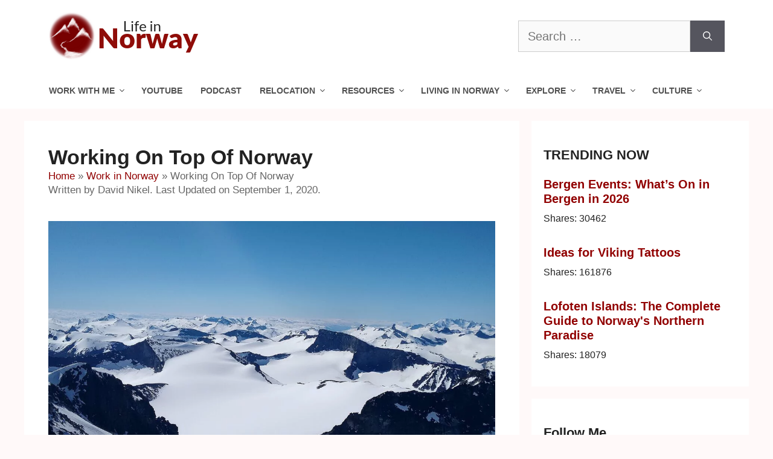

--- FILE ---
content_type: text/html; charset=UTF-8
request_url: https://www.lifeinnorway.net/working-on-top-of-norway/
body_size: 31893
content:
<!DOCTYPE html>
<html lang="en-US">
<head>
	<meta charset="UTF-8">
	<meta name='robots' content='index, follow, max-image-preview:large, max-snippet:-1, max-video-preview:-1' />
	<style>img:is([sizes="auto" i], [sizes^="auto," i]) { contain-intrinsic-size: 3000px 1500px }</style>
	<!-- Hubbub v.2.20.0 https://morehubbub.com/ -->
<meta property="og:locale" content="en_US" />
<meta property="og:type" content="article" />
<meta property="og:title" content="Working On Top Of Norway" />
<meta property="og:description" content="Meet Espen, the Norwegian who runs the shop atop the highest mountain in northern Europe. American news organisation WPXI ran a story this week about Espen, the person that has the &quot;highest paid job in Norway&quot;, if you are talking altitude of course." />
<meta property="og:url" content="https://www.lifeinnorway.net/working-on-top-of-norway/" />
<meta property="og:site_name" content="Life in Norway" />
<meta property="og:updated_time" content="2020-09-01T07:12:56+00:00" />
<meta property="article:published_time" content="2017-07-21T08:22:26+00:00" />
<meta property="article:modified_time" content="2020-09-01T07:12:56+00:00" />
<meta name="twitter:card" content="summary_large_image" />
<meta name="twitter:title" content="Working On Top Of Norway" />
<meta name="twitter:description" content="Meet Espen, the Norwegian who runs the shop atop the highest mountain in northern Europe. American news organisation WPXI ran a story this week about Espen, the person that has the &quot;highest paid job in Norway&quot;, if you are talking altitude of course." />
<meta property="og:image" content="https://www.lifeinnorway.net/wp-content/uploads/2017/07/jotunheimen-norway.jpg" />
<meta name="twitter:image" content="https://www.lifeinnorway.net/wp-content/uploads/2017/07/jotunheimen-norway.jpg" />
<meta property="og:image:width" content="1779" />
<meta property="og:image:height" content="1026" />
<!-- Hubbub v.2.20.0 https://morehubbub.com/ -->
<meta name="viewport" content="width=device-width, initial-scale=1">
	<!-- This site is optimized with the Yoast SEO plugin v26.7 - https://yoast.com/wordpress/plugins/seo/ -->
	<title>Working On Top Of Norway - Life in Norway</title>
	<meta name="description" content="Meet Espen, the Norwegian who runs the shop atop the highest mountain in northern Europe. American news organisation WPXI ran a story this week about Espen, the person that has the &quot;highest paid job in Norway&quot;, if you are talking altitude of course." />
	<link rel="canonical" href="https://www.lifeinnorway.net/working-on-top-of-norway/" />
	<meta name="author" content="David Nikel" />
	<meta name="twitter:label1" content="Written by" />
	<meta name="twitter:data1" content="David Nikel" />
	<meta name="twitter:label2" content="Est. reading time" />
	<meta name="twitter:data2" content="1 minute" />
	<script type="application/ld+json" class="yoast-schema-graph">{"@context":"https://schema.org","@graph":[{"@type":"Article","@id":"https://www.lifeinnorway.net/working-on-top-of-norway/#article","isPartOf":{"@id":"https://www.lifeinnorway.net/working-on-top-of-norway/"},"author":{"name":"David Nikel","@id":"https://www.lifeinnorway.net/#/schema/person/9d2855c9a0bbdb0d65bea29b3cd41461"},"headline":"Working On Top Of Norway","datePublished":"2017-07-21T08:22:26+00:00","dateModified":"2020-09-01T07:12:56+00:00","mainEntityOfPage":{"@id":"https://www.lifeinnorway.net/working-on-top-of-norway/"},"wordCount":288,"commentCount":0,"publisher":{"@id":"https://www.lifeinnorway.net/#organization"},"image":{"@id":"https://www.lifeinnorway.net/working-on-top-of-norway/#primaryimage"},"thumbnailUrl":"https://www.lifeinnorway.net/wp-content/uploads/2017/07/jotunheimen-norway.jpg","articleSection":["Work in Norway"],"inLanguage":"en-US","potentialAction":[{"@type":"CommentAction","name":"Comment","target":["https://www.lifeinnorway.net/working-on-top-of-norway/#respond"]}]},{"@type":"WebPage","@id":"https://www.lifeinnorway.net/working-on-top-of-norway/","url":"https://www.lifeinnorway.net/working-on-top-of-norway/","name":"Working On Top Of Norway - Life in Norway","isPartOf":{"@id":"https://www.lifeinnorway.net/#website"},"primaryImageOfPage":{"@id":"https://www.lifeinnorway.net/working-on-top-of-norway/#primaryimage"},"image":{"@id":"https://www.lifeinnorway.net/working-on-top-of-norway/#primaryimage"},"thumbnailUrl":"https://www.lifeinnorway.net/wp-content/uploads/2017/07/jotunheimen-norway.jpg","datePublished":"2017-07-21T08:22:26+00:00","dateModified":"2020-09-01T07:12:56+00:00","description":"Meet Espen, the Norwegian who runs the shop atop the highest mountain in northern Europe. American news organisation WPXI ran a story this week about Espen, the person that has the \"highest paid job in Norway\", if you are talking altitude of course.","breadcrumb":{"@id":"https://www.lifeinnorway.net/working-on-top-of-norway/#breadcrumb"},"inLanguage":"en-US","potentialAction":[{"@type":"ReadAction","target":["https://www.lifeinnorway.net/working-on-top-of-norway/"]}]},{"@type":"ImageObject","inLanguage":"en-US","@id":"https://www.lifeinnorway.net/working-on-top-of-norway/#primaryimage","url":"https://www.lifeinnorway.net/wp-content/uploads/2017/07/jotunheimen-norway.jpg","contentUrl":"https://www.lifeinnorway.net/wp-content/uploads/2017/07/jotunheimen-norway.jpg","width":1779,"height":1026,"caption":"Jotunheimen National Park"},{"@type":"BreadcrumbList","@id":"https://www.lifeinnorway.net/working-on-top-of-norway/#breadcrumb","itemListElement":[{"@type":"ListItem","position":1,"name":"Home","item":"https://www.lifeinnorway.net/"},{"@type":"ListItem","position":2,"name":"Work in Norway","item":"https://www.lifeinnorway.net/work/"},{"@type":"ListItem","position":3,"name":"Working On Top Of Norway"}]},{"@type":"WebSite","@id":"https://www.lifeinnorway.net/#website","url":"https://www.lifeinnorway.net/","name":"Life in Norway","description":"All Things Norway, In English","publisher":{"@id":"https://www.lifeinnorway.net/#organization"},"potentialAction":[{"@type":"SearchAction","target":{"@type":"EntryPoint","urlTemplate":"https://www.lifeinnorway.net/?s={search_term_string}"},"query-input":{"@type":"PropertyValueSpecification","valueRequired":true,"valueName":"search_term_string"}}],"inLanguage":"en-US"},{"@type":"Organization","@id":"https://www.lifeinnorway.net/#organization","name":"Life in Norway","url":"https://www.lifeinnorway.net/","logo":{"@type":"ImageObject","inLanguage":"en-US","@id":"https://www.lifeinnorway.net/#/schema/logo/image/","url":"https://www.lifeinnorway.net/wp-content/uploads/2019/01/life-in-norway-logo-19.png","contentUrl":"https://www.lifeinnorway.net/wp-content/uploads/2019/01/life-in-norway-logo-19.png","width":300,"height":60,"caption":"Life in Norway"},"image":{"@id":"https://www.lifeinnorway.net/#/schema/logo/image/"},"sameAs":["https://www.facebook.com/lifeinnorway/","https://x.com/lifeinnorway","https://www.instagram.com/lifeinnorway/","https://no.pinterest.com/lifeinnorway/","https://www.youtube.com/channel/UCrptgMuY4prFx6PYUuh_Seg"]},{"@type":"Person","@id":"https://www.lifeinnorway.net/#/schema/person/9d2855c9a0bbdb0d65bea29b3cd41461","name":"David Nikel","image":{"@type":"ImageObject","inLanguage":"en-US","@id":"https://www.lifeinnorway.net/#/schema/person/image/","url":"https://www.lifeinnorway.net/wp-content/litespeed/avatar/e3b6bc6229bacde878d3d26756d820f6.jpg?ver=1768511980","contentUrl":"https://www.lifeinnorway.net/wp-content/litespeed/avatar/e3b6bc6229bacde878d3d26756d820f6.jpg?ver=1768511980","caption":"David Nikel"},"description":"Originally from the UK, David now lives in Trondheim and was the original founder of Life in Norway back in 2011. He now works as a professional writer on all things Scandinavia.","sameAs":["http://www.davidnikel.com"],"url":"https://www.lifeinnorway.net/author/david-nikel/"}]}</script>
	<!-- / Yoast SEO plugin. -->


<link rel='dns-prefetch' href='//scripts.mediavine.com' />
<link rel='dns-prefetch' href='//platform-api.sharethis.com' />
<link rel="alternate" type="application/rss+xml" title="Life in Norway &raquo; Feed" href="https://www.lifeinnorway.net/feed/" />
<link rel="alternate" type="application/rss+xml" title="Life in Norway &raquo; Comments Feed" href="https://www.lifeinnorway.net/comments/feed/" />
<link rel="alternate" type="application/rss+xml" title="Life in Norway &raquo; Working On Top Of Norway Comments Feed" href="https://www.lifeinnorway.net/working-on-top-of-norway/feed/" />
<style id="litespeed-ccss">.wp-block-image img{max-width:100%}.wp-block-image:not(.is-style-rounded) img{border-radius:inherit}.screen-reader-text{border:0;clip:rect(1px,1px,1px,1px);-webkit-clip-path:inset(50%);clip-path:inset(50%);height:1px;margin:-1px;overflow:hidden;padding:0;position:absolute;width:1px;word-wrap:normal!important}.dpsp-network-btn .dpsp-network-icon:after,.dpsp-network-btn .dpsp-network-icon:before{font-family:Social Pug;font-style:normal;font-weight:400;display:block;text-decoration:inherit;text-align:center;font-variant:normal;text-transform:none;position:absolute;top:50%;left:50%;margin-top:-10px;margin-left:-10px;width:20px;height:20px;vertical-align:middle;line-height:20px}.dpsp-network-btn .dpsp-network-icon:after{margin-left:-20px;opacity:0}.dpsp-facebook .dpsp-network-icon:after,.dpsp-facebook .dpsp-network-icon:before{content:"\e800"}.dpsp-twitter .dpsp-network-icon:after,.dpsp-twitter .dpsp-network-icon:before{content:"\e801"}.dpsp-pinterest .dpsp-network-icon:after,.dpsp-pinterest .dpsp-network-icon:before{content:"\e803"}.dpsp-linkedin .dpsp-network-icon:after,.dpsp-linkedin .dpsp-network-icon:before{content:"\e804"}.dpsp-email .dpsp-network-icon:after,.dpsp-email .dpsp-network-icon:before{content:"\e816"}.dpsp-flipboard .dpsp-network-icon:after,.dpsp-flipboard .dpsp-network-icon:before{content:"\e824"}#dpsp-floating-sidebar{position:fixed;top:30%;z-index:9998}#dpsp-floating-sidebar.dpsp-position-left{left:0}.dpsp-networks-btns-wrapper.dpsp-networks-btns-sidebar li{float:none;margin-left:0}.dpsp-networks-btns-wrapper.dpsp-networks-btns-sidebar .dpsp-network-btn{padding:0;width:40px}.dpsp-networks-btns-wrapper.dpsp-networks-btns-sidebar .dpsp-network-btn .dpsp-network-icon{border-color:transparent!important;background:transparent!important}#dpsp-floating-sidebar.dpsp-no-animation{display:none}#dpsp-floating-sidebar .dpsp-networks-btns-wrapper li{position:relative;overflow:visible}.dpsp-networks-btns-wrapper{list-style:none!important;padding:0!important;margin:0!important}.dpsp-networks-btns-wrapper:after{content:"";display:block;height:0;clear:both}.dpsp-networks-btns-wrapper li{float:left;overflow:hidden;margin-top:0!important;padding:0!important;border:0!important;list-style-type:none!important}.dpsp-networks-btns-wrapper li:before{display:none!important}.dpsp-networks-btns-wrapper li:first-child{margin-left:0!important}.dpsp-networks-btns-wrapper .dpsp-network-btn{position:relative;display:block;text-decoration:none!important;text-transform:unset!important;height:40px;min-width:40px;font-family:Arial;font-weight:700;font-size:14px;line-height:36px;vertical-align:middle;padding:0 10px 0 48px;border:2px solid;max-height:40px;width:100%;-moz-box-sizing:border-box;box-sizing:border-box;box-shadow:none}.dpsp-networks-btns-wrapper .dpsp-network-btn:after{content:"";display:block;height:0;clear:both}.dpsp-networks-btns-wrapper .dpsp-network-btn .dpsp-network-icon{position:absolute;top:-2px;left:-2px;bottom:-2px;float:left;display:block;font-size:14px;line-height:36px;width:40px;text-align:center;vertical-align:middle;border:2px solid;-moz-box-sizing:border-box;box-sizing:border-box}.dpsp-networks-btns-wrapper .dpsp-network-btn.dpsp-no-label{padding:0 18px}.dpsp-button-style-1 .dpsp-networks-btns-wrapper .dpsp-network-btn.dpsp-no-label .dpsp-network-icon{width:auto!important;right:-2px!important}.dpsp-networks-btns-wrapper .dpsp-network-btn.dpsp-no-label .dpsp-network-label-wrapper{display:none}.dpsp-networks-btns-wrapper .dpsp-network-btn.dpsp-facebook,.dpsp-networks-btns-wrapper .dpsp-network-btn.dpsp-facebook .dpsp-network-icon{border-color:#3a579a;background:#3a579a;color:#3a579a}.dpsp-networks-btns-wrapper .dpsp-network-btn.dpsp-twitter,.dpsp-networks-btns-wrapper .dpsp-network-btn.dpsp-twitter .dpsp-network-icon{border-color:#00abf0;background:#00abf0;color:#00abf0}.dpsp-networks-btns-wrapper .dpsp-network-btn.dpsp-pinterest,.dpsp-networks-btns-wrapper .dpsp-network-btn.dpsp-pinterest .dpsp-network-icon{border-color:#c92228;background:#c92228;color:#c92228}.dpsp-networks-btns-wrapper .dpsp-network-btn.dpsp-linkedin,.dpsp-networks-btns-wrapper .dpsp-network-btn.dpsp-linkedin .dpsp-network-icon{border-color:#0077b5;background:#0077b5;color:#0077b5}.dpsp-networks-btns-wrapper .dpsp-network-btn.dpsp-email,.dpsp-networks-btns-wrapper .dpsp-network-btn.dpsp-email .dpsp-network-icon{border-color:#27ae60;background:#27ae60;color:#27ae60}.dpsp-networks-btns-wrapper .dpsp-network-btn.dpsp-flipboard,.dpsp-networks-btns-wrapper .dpsp-network-btn.dpsp-flipboard .dpsp-network-icon{border-color:#e12828;background:#e12828;color:#e12828}@media screen and (max-width:720px){.dpsp-hide-on-mobile{display:none!important}}.dpsp-button-style-1 .dpsp-network-btn{color:#fff!important;padding-left:38px}.dpsp-button-style-1 .dpsp-network-btn .dpsp-network-icon{color:#fff!important}.dpsp-top-shared-post{margin-bottom:2em}.dpsp-top-shared-post-title{display:inline-block;margin-bottom:.5em}.wp-show-posts-image img{margin:0!important;vertical-align:bottom;height:auto}.wp-show-posts-columns .wp-show-posts-single:not(.wp-show-posts-masonry-block) .wp-show-posts-image img{flex:0 0 auto;object-fit:scale-down}.wp-show-posts-inner :last-child{margin-bottom:0}.screen-reader-text{clip:rect(1px,1px,1px,1px);position:absolute!important}.comment-form input{margin-bottom:10px}#cancel-comment-reply-link{padding-left:10px}body,h1,h2,h3,html,iframe,li,p,textarea,ul{margin:0;padding:0;border:0}html{font-family:sans-serif;-webkit-text-size-adjust:100%;-ms-text-size-adjust:100%;-webkit-font-smoothing:antialiased;-moz-osx-font-smoothing:grayscale}main{display:block}html{box-sizing:border-box}*,:after,:before{box-sizing:inherit}button,input,textarea{font-family:inherit;font-size:100%;margin:0}[type=search]{-webkit-appearance:textfield;outline-offset:-2px}[type=search]::-webkit-search-decoration{-webkit-appearance:none}::-moz-focus-inner{border-style:none;padding:0}:-moz-focusring{outline:1px dotted ButtonText}body,button,input,textarea{font-family:-apple-system,system-ui,BlinkMacSystemFont,"Segoe UI",Helvetica,Arial,sans-serif,"Apple Color Emoji","Segoe UI Emoji","Segoe UI Symbol";font-weight:400;text-transform:none;font-size:17px;line-height:1.5}p{margin-bottom:1.5em}h1,h2,h3{font-family:inherit;font-size:100%;font-style:inherit;font-weight:inherit}h1{font-size:42px;margin-bottom:20px;line-height:1.2em;font-weight:400;text-transform:none}h2{font-size:35px;margin-bottom:20px;line-height:1.2em;font-weight:400;text-transform:none}h3{font-size:29px;margin-bottom:20px;line-height:1.2em;font-weight:400;text-transform:none}ul{margin:0 0 1.5em 3em}ul{list-style:disc}li>ul{margin-bottom:0;margin-left:1.5em}img{height:auto;max-width:100%}button{background:#55555e;color:#fff;border:1px solid transparent;-webkit-appearance:button;padding:10px 20px}input[type=search],textarea{border:1px solid;border-radius:0;padding:10px 15px;max-width:100%}textarea{width:100%}a,a:visited{text-decoration:none}.size-full,.size-large{max-width:100%;height:auto}.screen-reader-text{border:0;clip:rect(1px,1px,1px,1px);-webkit-clip-path:inset(50%);clip-path:inset(50%);height:1px;margin:-1px;overflow:hidden;padding:0;position:absolute!important;width:1px;word-wrap:normal!important}.main-navigation{z-index:100;padding:0;clear:both;display:block}.main-navigation a{display:block;text-decoration:none;font-weight:400;text-transform:none;font-size:15px}.main-navigation ul{list-style:none;margin:0;padding-left:0}.main-navigation .main-nav ul li a{padding-left:20px;padding-right:20px;line-height:60px}.inside-navigation{position:relative}.main-navigation .inside-navigation{display:flex;align-items:center;flex-wrap:wrap;justify-content:space-between}.main-navigation .main-nav>ul{display:flex;flex-wrap:wrap;align-items:center}.main-navigation li{position:relative}.main-navigation ul ul{display:block;box-shadow:1px 1px 0 rgba(0,0,0,.1);float:left;position:absolute;left:-99999px;opacity:0;z-index:99999;width:200px;text-align:left;top:auto;height:0;overflow:hidden}.main-navigation ul ul a{display:block}.main-navigation ul ul li{width:100%}.main-navigation .main-nav ul ul li a{line-height:normal;padding:10px 20px;font-size:14px}.main-navigation .main-nav ul li.menu-item-has-children>a{padding-right:0;position:relative}.menu-item-has-children .dropdown-menu-toggle{display:inline-block;height:100%;clear:both;padding-right:20px;padding-left:10px}.menu-item-has-children ul .dropdown-menu-toggle{padding-top:10px;padding-bottom:10px;margin-top:-10px}nav ul ul .menu-item-has-children .dropdown-menu-toggle{float:right}.site-header{position:relative}.inside-header{padding:20px 40px}.site-logo{display:inline-block;max-width:100%}.site-header .header-image{vertical-align:middle}.inside-header{display:flex;align-items:center}.header-widget{margin-left:auto}.byline,.single .byline{display:inline}.entry-content:not(:first-child){margin-top:2em}.entry-header,.site-content{word-wrap:break-word}.entry-title{margin-bottom:0}.entry-meta{font-size:85%;margin-top:.5em;line-height:1.5}.wp-caption img[class*=wp-image-]{display:block;margin:0 auto 0;max-width:100%}.wp-caption img{position:relative;vertical-align:bottom}iframe{max-width:100%}.widget-area .widget{padding:40px}.sidebar .widget :last-child{margin-bottom:0}.widget-title{margin-bottom:30px;font-size:20px;line-height:1.5;font-weight:400;text-transform:none}.widget .search-field{width:100%}.widget .search-form{display:flex}.widget .search-form button.search-submit{font-size:15px}.site-content{display:flex}.grid-container{margin-left:auto;margin-right:auto;max-width:1200px}.sidebar .widget,.site-main>*{margin-bottom:20px}.separate-containers .inside-article{padding:40px}.separate-containers .site-main{margin:20px}.separate-containers.right-sidebar .site-main{margin-left:0}.separate-containers .inside-right-sidebar{margin-top:20px;margin-bottom:20px}.gp-icon{display:inline-flex;align-self:center}.gp-icon svg{height:1em;width:1em;top:.125em;position:relative;fill:currentColor}.icon-menu-bars svg:nth-child(2){display:none}.container.grid-container{width:auto}.menu-toggle{display:none}.menu-toggle{padding:0 20px;line-height:60px;margin:0;font-weight:400;text-transform:none;font-size:15px}.menu-toggle .mobile-menu{padding-left:3px}.menu-toggle .gp-icon+.mobile-menu{padding-left:9px}button.menu-toggle{background-color:transparent;flex-grow:1;border:0;text-align:center}@media (max-width:768px){.inside-header{flex-direction:column;text-align:center}.site-header .header-widget{margin-top:1.5em;margin-left:auto;margin-right:auto;text-align:center}.site-content{flex-direction:column}.container .site-content .content-area{width:auto}.is-right-sidebar.sidebar{width:auto;order:initial}#main{margin-left:0;margin-right:0}body:not(.no-sidebar) #main{margin-bottom:0}.entry-meta{font-size:inherit}.entry-meta a{line-height:1.8em}}body{background-color:#fff9f9;color:#222}a{color:#910000}body,button,input,textarea{font-family:Tahoma,Geneva,sans-serif;font-size:20px}body{line-height:1.6}p{margin-bottom:1.6em}.main-navigation a,.menu-toggle{font-family:Arial,Helvetica,sans-serif;font-weight:700;font-size:16px}.main-navigation .main-nav ul ul li a{font-size:15px}.widget-title{font-family:Tahoma,Geneva,sans-serif;font-weight:700;font-size:22px;margin-bottom:20px}.sidebar .widget{font-size:16px}h1{font-family:Tahoma,Geneva,sans-serif;font-weight:700;font-size:34px}h2{font-family:Tahoma,Geneva,sans-serif;font-weight:700;font-size:28px}h3{font-family:Tahoma,Geneva,sans-serif;font-weight:700;font-size:20px}@media (max-width:768px){h1{font-size:31px}h2{font-size:28px}h3{font-size:24px}}.site-header{background-color:#fff}.main-navigation,.main-navigation ul ul{background-color:#fff}.main-navigation .main-nav ul li a,.menu-toggle{color:#515151}.main-navigation .main-nav ul li[class*=current-menu-]>a{color:#7a8896;background-color:#fff}.main-navigation ul ul{background-color:#eaeaea}.main-navigation .main-nav ul ul li a{color:#515151}.main-navigation .main-nav ul ul li[class*=current-menu-]>a{color:#7a8896;background-color:#eaeaea}.separate-containers .inside-article{background-color:#fff}.entry-meta{color:#595959}.sidebar .widget{background-color:#fff}input[type=search],textarea{color:#666;background-color:#fafafa;border-color:#ccc}button{color:#fff;background-color:#55555e}.nav-below-header .main-navigation .inside-navigation.grid-container{padding:0 26px}.main-navigation .main-nav ul li a,.menu-toggle{padding-left:14px;padding-right:14px;line-height:40px}.main-navigation .main-nav ul ul li a{padding:10px 14px}.menu-item-has-children .dropdown-menu-toggle{padding-right:14px}.widget-area .widget{padding:40px 20px}@media (max-width:768px){.separate-containers .inside-article{padding:30px}.inside-header{padding-right:30px;padding-left:30px}.widget-area .widget{padding-top:30px;padding-right:30px;padding-bottom:30px;padding-left:30px}}.is-right-sidebar{width:30%}.site-content .content-area{width:70%}@media (max-width:768px){.main-navigation .menu-toggle{display:block}.main-navigation ul,.main-navigation:not(.slideout-navigation):not(.toggled) .main-nav>ul{display:none}}@media (min-width:769px) and (max-width:1024px){.main-navigation:not(.slideout-navigation) a,.main-navigation .menu-toggle{font-size:12px}.main-navigation:not(.slideout-navigation) .main-nav ul ul li a{font-size:11px}}@media screen and (max-width:800px){#dpsp-floating-sidebar.dpsp-hide-on-mobile{display:none!important}}.intro{font-weight:700}@media only screen and (min-width:769px){.right-sidebar #right-sidebar{min-width:300px}.right-sidebar #primary{max-width:calc(100% - 330px)}}@media only screen and (max-width:359px){.inside-article{padding-left:10px!important;padding-right:10px!important}}.updated-date:before{content:"Last Updated: "}</style><script>!function(a){"use strict";var b=function(b,c,d){function e(a){return h.body?a():void setTimeout(function(){e(a)})}function f(){i.addEventListener&&i.removeEventListener("load",f),i.media=d||"all"}var g,h=a.document,i=h.createElement("link");if(c)g=c;else{var j=(h.body||h.getElementsByTagName("head")[0]).childNodes;g=j[j.length-1]}var k=h.styleSheets;i.rel="stylesheet",i.href=b,i.media="only x",e(function(){g.parentNode.insertBefore(i,c?g:g.nextSibling)});var l=function(a){for(var b=i.href,c=k.length;c--;)if(k[c].href===b)return a();setTimeout(function(){l(a)})};return i.addEventListener&&i.addEventListener("load",f),i.onloadcssdefined=l,l(f),i};"undefined"!=typeof exports?exports.loadCSS=b:a.loadCSS=b}("undefined"!=typeof global?global:this);!function(a){if(a.loadCSS){var b=loadCSS.relpreload={};if(b.support=function(){try{return a.document.createElement("link").relList.supports("preload")}catch(b){return!1}},b.poly=function(){for(var b=a.document.getElementsByTagName("link"),c=0;c<b.length;c++){var d=b[c];"preload"===d.rel&&"style"===d.getAttribute("as")&&(a.loadCSS(d.href,d,d.getAttribute("media")),d.rel=null)}},!b.support()){b.poly();var c=a.setInterval(b.poly,300);a.addEventListener&&a.addEventListener("load",function(){b.poly(),a.clearInterval(c)}),a.attachEvent&&a.attachEvent("onload",function(){a.clearInterval(c)})}}}(this);</script>
<link data-asynced="1" as="style" onload="this.onload=null;this.rel='stylesheet'"  rel='preload' id='wp-block-library-css' href='https://www.lifeinnorway.net/wp-includes/css/dist/block-library/style.min.css' media='all' /><noscript><link rel='stylesheet' href='https://www.lifeinnorway.net/wp-includes/css/dist/block-library/style.min.css' media='all' /></noscript>
<style id='classic-theme-styles-inline-css'>
/*! This file is auto-generated */
.wp-block-button__link{color:#fff;background-color:#32373c;border-radius:9999px;box-shadow:none;text-decoration:none;padding:calc(.667em + 2px) calc(1.333em + 2px);font-size:1.125em}.wp-block-file__button{background:#32373c;color:#fff;text-decoration:none}
</style>
<style id='global-styles-inline-css'>
:root{--wp--preset--aspect-ratio--square: 1;--wp--preset--aspect-ratio--4-3: 4/3;--wp--preset--aspect-ratio--3-4: 3/4;--wp--preset--aspect-ratio--3-2: 3/2;--wp--preset--aspect-ratio--2-3: 2/3;--wp--preset--aspect-ratio--16-9: 16/9;--wp--preset--aspect-ratio--9-16: 9/16;--wp--preset--color--black: #000000;--wp--preset--color--cyan-bluish-gray: #abb8c3;--wp--preset--color--white: #ffffff;--wp--preset--color--pale-pink: #f78da7;--wp--preset--color--vivid-red: #cf2e2e;--wp--preset--color--luminous-vivid-orange: #ff6900;--wp--preset--color--luminous-vivid-amber: #fcb900;--wp--preset--color--light-green-cyan: #7bdcb5;--wp--preset--color--vivid-green-cyan: #00d084;--wp--preset--color--pale-cyan-blue: #8ed1fc;--wp--preset--color--vivid-cyan-blue: #0693e3;--wp--preset--color--vivid-purple: #9b51e0;--wp--preset--color--contrast: var(--contrast);--wp--preset--color--contrast-2: var(--contrast-2);--wp--preset--color--contrast-3: var(--contrast-3);--wp--preset--color--base: var(--base);--wp--preset--color--base-2: var(--base-2);--wp--preset--color--base-3: var(--base-3);--wp--preset--color--accent: var(--accent);--wp--preset--gradient--vivid-cyan-blue-to-vivid-purple: linear-gradient(135deg,rgba(6,147,227,1) 0%,rgb(155,81,224) 100%);--wp--preset--gradient--light-green-cyan-to-vivid-green-cyan: linear-gradient(135deg,rgb(122,220,180) 0%,rgb(0,208,130) 100%);--wp--preset--gradient--luminous-vivid-amber-to-luminous-vivid-orange: linear-gradient(135deg,rgba(252,185,0,1) 0%,rgba(255,105,0,1) 100%);--wp--preset--gradient--luminous-vivid-orange-to-vivid-red: linear-gradient(135deg,rgba(255,105,0,1) 0%,rgb(207,46,46) 100%);--wp--preset--gradient--very-light-gray-to-cyan-bluish-gray: linear-gradient(135deg,rgb(238,238,238) 0%,rgb(169,184,195) 100%);--wp--preset--gradient--cool-to-warm-spectrum: linear-gradient(135deg,rgb(74,234,220) 0%,rgb(151,120,209) 20%,rgb(207,42,186) 40%,rgb(238,44,130) 60%,rgb(251,105,98) 80%,rgb(254,248,76) 100%);--wp--preset--gradient--blush-light-purple: linear-gradient(135deg,rgb(255,206,236) 0%,rgb(152,150,240) 100%);--wp--preset--gradient--blush-bordeaux: linear-gradient(135deg,rgb(254,205,165) 0%,rgb(254,45,45) 50%,rgb(107,0,62) 100%);--wp--preset--gradient--luminous-dusk: linear-gradient(135deg,rgb(255,203,112) 0%,rgb(199,81,192) 50%,rgb(65,88,208) 100%);--wp--preset--gradient--pale-ocean: linear-gradient(135deg,rgb(255,245,203) 0%,rgb(182,227,212) 50%,rgb(51,167,181) 100%);--wp--preset--gradient--electric-grass: linear-gradient(135deg,rgb(202,248,128) 0%,rgb(113,206,126) 100%);--wp--preset--gradient--midnight: linear-gradient(135deg,rgb(2,3,129) 0%,rgb(40,116,252) 100%);--wp--preset--font-size--small: 13px;--wp--preset--font-size--medium: 20px;--wp--preset--font-size--large: 36px;--wp--preset--font-size--x-large: 42px;--wp--preset--spacing--20: 0.44rem;--wp--preset--spacing--30: 0.67rem;--wp--preset--spacing--40: 1rem;--wp--preset--spacing--50: 1.5rem;--wp--preset--spacing--60: 2.25rem;--wp--preset--spacing--70: 3.38rem;--wp--preset--spacing--80: 5.06rem;--wp--preset--shadow--natural: 6px 6px 9px rgba(0, 0, 0, 0.2);--wp--preset--shadow--deep: 12px 12px 50px rgba(0, 0, 0, 0.4);--wp--preset--shadow--sharp: 6px 6px 0px rgba(0, 0, 0, 0.2);--wp--preset--shadow--outlined: 6px 6px 0px -3px rgba(255, 255, 255, 1), 6px 6px rgba(0, 0, 0, 1);--wp--preset--shadow--crisp: 6px 6px 0px rgba(0, 0, 0, 1);}:where(.is-layout-flex){gap: 0.5em;}:where(.is-layout-grid){gap: 0.5em;}body .is-layout-flex{display: flex;}.is-layout-flex{flex-wrap: wrap;align-items: center;}.is-layout-flex > :is(*, div){margin: 0;}body .is-layout-grid{display: grid;}.is-layout-grid > :is(*, div){margin: 0;}:where(.wp-block-columns.is-layout-flex){gap: 2em;}:where(.wp-block-columns.is-layout-grid){gap: 2em;}:where(.wp-block-post-template.is-layout-flex){gap: 1.25em;}:where(.wp-block-post-template.is-layout-grid){gap: 1.25em;}.has-black-color{color: var(--wp--preset--color--black) !important;}.has-cyan-bluish-gray-color{color: var(--wp--preset--color--cyan-bluish-gray) !important;}.has-white-color{color: var(--wp--preset--color--white) !important;}.has-pale-pink-color{color: var(--wp--preset--color--pale-pink) !important;}.has-vivid-red-color{color: var(--wp--preset--color--vivid-red) !important;}.has-luminous-vivid-orange-color{color: var(--wp--preset--color--luminous-vivid-orange) !important;}.has-luminous-vivid-amber-color{color: var(--wp--preset--color--luminous-vivid-amber) !important;}.has-light-green-cyan-color{color: var(--wp--preset--color--light-green-cyan) !important;}.has-vivid-green-cyan-color{color: var(--wp--preset--color--vivid-green-cyan) !important;}.has-pale-cyan-blue-color{color: var(--wp--preset--color--pale-cyan-blue) !important;}.has-vivid-cyan-blue-color{color: var(--wp--preset--color--vivid-cyan-blue) !important;}.has-vivid-purple-color{color: var(--wp--preset--color--vivid-purple) !important;}.has-black-background-color{background-color: var(--wp--preset--color--black) !important;}.has-cyan-bluish-gray-background-color{background-color: var(--wp--preset--color--cyan-bluish-gray) !important;}.has-white-background-color{background-color: var(--wp--preset--color--white) !important;}.has-pale-pink-background-color{background-color: var(--wp--preset--color--pale-pink) !important;}.has-vivid-red-background-color{background-color: var(--wp--preset--color--vivid-red) !important;}.has-luminous-vivid-orange-background-color{background-color: var(--wp--preset--color--luminous-vivid-orange) !important;}.has-luminous-vivid-amber-background-color{background-color: var(--wp--preset--color--luminous-vivid-amber) !important;}.has-light-green-cyan-background-color{background-color: var(--wp--preset--color--light-green-cyan) !important;}.has-vivid-green-cyan-background-color{background-color: var(--wp--preset--color--vivid-green-cyan) !important;}.has-pale-cyan-blue-background-color{background-color: var(--wp--preset--color--pale-cyan-blue) !important;}.has-vivid-cyan-blue-background-color{background-color: var(--wp--preset--color--vivid-cyan-blue) !important;}.has-vivid-purple-background-color{background-color: var(--wp--preset--color--vivid-purple) !important;}.has-black-border-color{border-color: var(--wp--preset--color--black) !important;}.has-cyan-bluish-gray-border-color{border-color: var(--wp--preset--color--cyan-bluish-gray) !important;}.has-white-border-color{border-color: var(--wp--preset--color--white) !important;}.has-pale-pink-border-color{border-color: var(--wp--preset--color--pale-pink) !important;}.has-vivid-red-border-color{border-color: var(--wp--preset--color--vivid-red) !important;}.has-luminous-vivid-orange-border-color{border-color: var(--wp--preset--color--luminous-vivid-orange) !important;}.has-luminous-vivid-amber-border-color{border-color: var(--wp--preset--color--luminous-vivid-amber) !important;}.has-light-green-cyan-border-color{border-color: var(--wp--preset--color--light-green-cyan) !important;}.has-vivid-green-cyan-border-color{border-color: var(--wp--preset--color--vivid-green-cyan) !important;}.has-pale-cyan-blue-border-color{border-color: var(--wp--preset--color--pale-cyan-blue) !important;}.has-vivid-cyan-blue-border-color{border-color: var(--wp--preset--color--vivid-cyan-blue) !important;}.has-vivid-purple-border-color{border-color: var(--wp--preset--color--vivid-purple) !important;}.has-vivid-cyan-blue-to-vivid-purple-gradient-background{background: var(--wp--preset--gradient--vivid-cyan-blue-to-vivid-purple) !important;}.has-light-green-cyan-to-vivid-green-cyan-gradient-background{background: var(--wp--preset--gradient--light-green-cyan-to-vivid-green-cyan) !important;}.has-luminous-vivid-amber-to-luminous-vivid-orange-gradient-background{background: var(--wp--preset--gradient--luminous-vivid-amber-to-luminous-vivid-orange) !important;}.has-luminous-vivid-orange-to-vivid-red-gradient-background{background: var(--wp--preset--gradient--luminous-vivid-orange-to-vivid-red) !important;}.has-very-light-gray-to-cyan-bluish-gray-gradient-background{background: var(--wp--preset--gradient--very-light-gray-to-cyan-bluish-gray) !important;}.has-cool-to-warm-spectrum-gradient-background{background: var(--wp--preset--gradient--cool-to-warm-spectrum) !important;}.has-blush-light-purple-gradient-background{background: var(--wp--preset--gradient--blush-light-purple) !important;}.has-blush-bordeaux-gradient-background{background: var(--wp--preset--gradient--blush-bordeaux) !important;}.has-luminous-dusk-gradient-background{background: var(--wp--preset--gradient--luminous-dusk) !important;}.has-pale-ocean-gradient-background{background: var(--wp--preset--gradient--pale-ocean) !important;}.has-electric-grass-gradient-background{background: var(--wp--preset--gradient--electric-grass) !important;}.has-midnight-gradient-background{background: var(--wp--preset--gradient--midnight) !important;}.has-small-font-size{font-size: var(--wp--preset--font-size--small) !important;}.has-medium-font-size{font-size: var(--wp--preset--font-size--medium) !important;}.has-large-font-size{font-size: var(--wp--preset--font-size--large) !important;}.has-x-large-font-size{font-size: var(--wp--preset--font-size--x-large) !important;}
:where(.wp-block-post-template.is-layout-flex){gap: 1.25em;}:where(.wp-block-post-template.is-layout-grid){gap: 1.25em;}
:where(.wp-block-columns.is-layout-flex){gap: 2em;}:where(.wp-block-columns.is-layout-grid){gap: 2em;}
:root :where(.wp-block-pullquote){font-size: 1.5em;line-height: 1.6;}
</style>
<link data-asynced="1" as="style" onload="this.onload=null;this.rel='stylesheet'"  rel='preload' id='mailerlite_forms.css-css' href='https://www.lifeinnorway.net/wp-content/plugins/official-mailerlite-sign-up-forms/assets/css/mailerlite_forms.css' media='all' /><noscript><link rel='stylesheet' id='mailerlite_forms.css-css' href='https://www.lifeinnorway.net/wp-content/plugins/official-mailerlite-sign-up-forms/assets/css/mailerlite_forms.css' media='all' /></noscript>
<link data-asynced="1" as="style" onload="this.onload=null;this.rel='stylesheet'"  rel='preload' id='dpsp-frontend-style-pro-css' href='https://www.lifeinnorway.net/wp-content/plugins/social-pug/assets/dist/style-frontend-pro.css' media='all' /><noscript><link rel='stylesheet' href='https://www.lifeinnorway.net/wp-content/plugins/social-pug/assets/dist/style-frontend-pro.css' media='all' /></noscript>
<style id='dpsp-frontend-style-pro-inline-css'>

				@media screen and ( max-width : 720px ) {
					.dpsp-content-wrapper.dpsp-hide-on-mobile,
					.dpsp-share-text.dpsp-hide-on-mobile,
					.dpsp-content-wrapper .dpsp-network-label {
						display: none;
					}
					.dpsp-has-spacing .dpsp-networks-btns-wrapper li {
						margin:0 2% 10px 0;
					}
					.dpsp-network-btn.dpsp-has-label:not(.dpsp-has-count) {
						max-height: 40px;
						padding: 0;
						justify-content: center;
					}
					.dpsp-content-wrapper.dpsp-size-small .dpsp-network-btn.dpsp-has-label:not(.dpsp-has-count){
						max-height: 32px;
					}
					.dpsp-content-wrapper.dpsp-size-large .dpsp-network-btn.dpsp-has-label:not(.dpsp-has-count){
						max-height: 46px;
					}
				}
			
</style>
<link data-asynced="1" as="style" onload="this.onload=null;this.rel='stylesheet'"  rel='preload' id='wp-show-posts-css' href='https://www.lifeinnorway.net/wp-content/plugins/wp-show-posts/css/wp-show-posts-min.css' media='all' /><noscript><link rel='stylesheet' href='https://www.lifeinnorway.net/wp-content/plugins/wp-show-posts/css/wp-show-posts-min.css' media='all' /></noscript>
<link data-asynced="1" as="style" onload="this.onload=null;this.rel='stylesheet'"  rel='preload' id='generate-comments-css' href='https://www.lifeinnorway.net/wp-content/themes/generatepress/assets/css/components/comments.min.css' media='all' /><noscript><link rel='stylesheet' href='https://www.lifeinnorway.net/wp-content/themes/generatepress/assets/css/components/comments.min.css' media='all' /></noscript>
<link data-asynced="1" as="style" onload="this.onload=null;this.rel='stylesheet'"  rel='preload' id='generate-widget-areas-css' href='https://www.lifeinnorway.net/wp-content/themes/generatepress/assets/css/components/widget-areas.min.css' media='all' /><noscript><link rel='stylesheet' href='https://www.lifeinnorway.net/wp-content/themes/generatepress/assets/css/components/widget-areas.min.css' media='all' /></noscript>
<link data-asynced="1" as="style" onload="this.onload=null;this.rel='stylesheet'"  rel='preload' id='generate-style-css' href='https://www.lifeinnorway.net/wp-content/themes/generatepress/assets/css/main.min.css' media='all' /><noscript><link rel='stylesheet' href='https://www.lifeinnorway.net/wp-content/themes/generatepress/assets/css/main.min.css' media='all' /></noscript>
<style id='generate-style-inline-css'>
@media (max-width:768px){}
body{background-color:#fff9f9;color:#222222;}a{color:#910000;}a:hover, a:focus, a:active{color:#0064bc;}.wp-block-group__inner-container{max-width:1200px;margin-left:auto;margin-right:auto;}:root{--contrast:#222222;--contrast-2:#575760;--contrast-3:#b2b2be;--base:#f0f0f0;--base-2:#f7f8f9;--base-3:#ffffff;--accent:#1e73be;}:root .has-contrast-color{color:var(--contrast);}:root .has-contrast-background-color{background-color:var(--contrast);}:root .has-contrast-2-color{color:var(--contrast-2);}:root .has-contrast-2-background-color{background-color:var(--contrast-2);}:root .has-contrast-3-color{color:var(--contrast-3);}:root .has-contrast-3-background-color{background-color:var(--contrast-3);}:root .has-base-color{color:var(--base);}:root .has-base-background-color{background-color:var(--base);}:root .has-base-2-color{color:var(--base-2);}:root .has-base-2-background-color{background-color:var(--base-2);}:root .has-base-3-color{color:var(--base-3);}:root .has-base-3-background-color{background-color:var(--base-3);}:root .has-accent-color{color:var(--accent);}:root .has-accent-background-color{background-color:var(--accent);}body, button, input, select, textarea{font-family:Tahoma, Geneva, sans-serif;font-size:20px;}body{line-height:1.6;}p{margin-bottom:1.6em;}.entry-content > [class*="wp-block-"]:not(:last-child):not(.wp-block-heading){margin-bottom:1.6em;}.main-navigation a, .menu-toggle{font-family:Arial, Helvetica, sans-serif;font-weight:bold;font-size:16px;}.main-navigation .menu-bar-items{font-size:16px;}.main-navigation .main-nav ul ul li a{font-size:15px;}.widget-title{font-family:Tahoma, Geneva, sans-serif;font-weight:bold;font-size:22px;margin-bottom:20px;}.sidebar .widget, .footer-widgets .widget{font-size:16px;}h1{font-family:Tahoma, Geneva, sans-serif;font-weight:bold;font-size:34px;}h2{font-family:Tahoma, Geneva, sans-serif;font-weight:bold;font-size:28px;}h3{font-family:Tahoma, Geneva, sans-serif;font-weight:bold;font-size:20px;}@media (max-width:768px){h1{font-size:31px;}h2{font-size:28px;}h3{font-size:24px;}h4{font-size:22px;}h5{font-size:19px;}}.top-bar{background-color:#636363;color:#ffffff;}.top-bar a{color:#ffffff;}.top-bar a:hover{color:#303030;}.site-header{background-color:#ffffff;}.main-title a,.main-title a:hover{color:#222222;}.site-description{color:#757575;}.mobile-menu-control-wrapper .menu-toggle,.mobile-menu-control-wrapper .menu-toggle:hover,.mobile-menu-control-wrapper .menu-toggle:focus,.has-inline-mobile-toggle #site-navigation.toggled{background-color:rgba(0, 0, 0, 0.02);}.main-navigation,.main-navigation ul ul{background-color:#ffffff;}.main-navigation .main-nav ul li a, .main-navigation .menu-toggle, .main-navigation .menu-bar-items{color:#515151;}.main-navigation .main-nav ul li:not([class*="current-menu-"]):hover > a, .main-navigation .main-nav ul li:not([class*="current-menu-"]):focus > a, .main-navigation .main-nav ul li.sfHover:not([class*="current-menu-"]) > a, .main-navigation .menu-bar-item:hover > a, .main-navigation .menu-bar-item.sfHover > a{color:#7a8896;background-color:#ffffff;}button.menu-toggle:hover,button.menu-toggle:focus{color:#515151;}.main-navigation .main-nav ul li[class*="current-menu-"] > a{color:#7a8896;background-color:#ffffff;}.navigation-search input[type="search"],.navigation-search input[type="search"]:active, .navigation-search input[type="search"]:focus, .main-navigation .main-nav ul li.search-item.active > a, .main-navigation .menu-bar-items .search-item.active > a{color:#7a8896;background-color:#ffffff;}.main-navigation ul ul{background-color:#eaeaea;}.main-navigation .main-nav ul ul li a{color:#515151;}.main-navigation .main-nav ul ul li:not([class*="current-menu-"]):hover > a,.main-navigation .main-nav ul ul li:not([class*="current-menu-"]):focus > a, .main-navigation .main-nav ul ul li.sfHover:not([class*="current-menu-"]) > a{color:#7a8896;background-color:#eaeaea;}.main-navigation .main-nav ul ul li[class*="current-menu-"] > a{color:#7a8896;background-color:#eaeaea;}.separate-containers .inside-article, .separate-containers .comments-area, .separate-containers .page-header, .one-container .container, .separate-containers .paging-navigation, .inside-page-header{background-color:#ffffff;}.entry-title a{color:#222222;}.entry-title a:hover{color:#55555e;}.entry-meta{color:#595959;}.sidebar .widget{background-color:#ffffff;}.footer-widgets{background-color:#ffffff;}.footer-widgets .widget-title{color:#000000;}.site-info{color:#ffffff;background-color:#55555e;}.site-info a{color:#ffffff;}.site-info a:hover{color:#d3d3d3;}.footer-bar .widget_nav_menu .current-menu-item a{color:#d3d3d3;}input[type="text"],input[type="email"],input[type="url"],input[type="password"],input[type="search"],input[type="tel"],input[type="number"],textarea,select{color:#666666;background-color:#fafafa;border-color:#cccccc;}input[type="text"]:focus,input[type="email"]:focus,input[type="url"]:focus,input[type="password"]:focus,input[type="search"]:focus,input[type="tel"]:focus,input[type="number"]:focus,textarea:focus,select:focus{color:#666666;background-color:#ffffff;border-color:#bfbfbf;}button,html input[type="button"],input[type="reset"],input[type="submit"],a.button,a.wp-block-button__link:not(.has-background){color:#ffffff;background-color:#55555e;}button:hover,html input[type="button"]:hover,input[type="reset"]:hover,input[type="submit"]:hover,a.button:hover,button:focus,html input[type="button"]:focus,input[type="reset"]:focus,input[type="submit"]:focus,a.button:focus,a.wp-block-button__link:not(.has-background):active,a.wp-block-button__link:not(.has-background):focus,a.wp-block-button__link:not(.has-background):hover{color:#ffffff;background-color:#3f4047;}a.generate-back-to-top{background-color:rgba( 0,0,0,0.4 );color:#ffffff;}a.generate-back-to-top:hover,a.generate-back-to-top:focus{background-color:rgba( 0,0,0,0.6 );color:#ffffff;}:root{--gp-search-modal-bg-color:var(--base-3);--gp-search-modal-text-color:var(--contrast);--gp-search-modal-overlay-bg-color:rgba(0,0,0,0.2);}@media (max-width: 768px){.main-navigation .menu-bar-item:hover > a, .main-navigation .menu-bar-item.sfHover > a{background:none;color:#515151;}}.nav-below-header .main-navigation .inside-navigation.grid-container, .nav-above-header .main-navigation .inside-navigation.grid-container{padding:0px 26px 0px 26px;}.site-main .wp-block-group__inner-container{padding:40px;}.separate-containers .paging-navigation{padding-top:20px;padding-bottom:20px;}.entry-content .alignwide, body:not(.no-sidebar) .entry-content .alignfull{margin-left:-40px;width:calc(100% + 80px);max-width:calc(100% + 80px);}.main-navigation .main-nav ul li a,.menu-toggle,.main-navigation .menu-bar-item > a{padding-left:14px;padding-right:14px;line-height:40px;}.main-navigation .main-nav ul ul li a{padding:10px 14px 10px 14px;}.navigation-search input[type="search"]{height:40px;}.rtl .menu-item-has-children .dropdown-menu-toggle{padding-left:14px;}.menu-item-has-children .dropdown-menu-toggle{padding-right:14px;}.rtl .main-navigation .main-nav ul li.menu-item-has-children > a{padding-right:14px;}.widget-area .widget{padding:40px 20px 40px 20px;}@media (max-width:768px){.separate-containers .inside-article, .separate-containers .comments-area, .separate-containers .page-header, .separate-containers .paging-navigation, .one-container .site-content, .inside-page-header{padding:30px;}.site-main .wp-block-group__inner-container{padding:30px;}.inside-top-bar{padding-right:30px;padding-left:30px;}.inside-header{padding-right:30px;padding-left:30px;}.widget-area .widget{padding-top:30px;padding-right:30px;padding-bottom:30px;padding-left:30px;}.footer-widgets-container{padding-top:30px;padding-right:30px;padding-bottom:30px;padding-left:30px;}.inside-site-info{padding-right:30px;padding-left:30px;}.entry-content .alignwide, body:not(.no-sidebar) .entry-content .alignfull{margin-left:-30px;width:calc(100% + 60px);max-width:calc(100% + 60px);}.one-container .site-main .paging-navigation{margin-bottom:20px;}}/* End cached CSS */.is-right-sidebar{width:30%;}.is-left-sidebar{width:30%;}.site-content .content-area{width:70%;}@media (max-width: 768px){.main-navigation .menu-toggle,.sidebar-nav-mobile:not(#sticky-placeholder){display:block;}.main-navigation ul,.gen-sidebar-nav,.main-navigation:not(.slideout-navigation):not(.toggled) .main-nav > ul,.has-inline-mobile-toggle #site-navigation .inside-navigation > *:not(.navigation-search):not(.main-nav){display:none;}.nav-align-right .inside-navigation,.nav-align-center .inside-navigation{justify-content:space-between;}}
.dynamic-author-image-rounded{border-radius:100%;}.dynamic-featured-image, .dynamic-author-image{vertical-align:middle;}.one-container.blog .dynamic-content-template:not(:last-child), .one-container.archive .dynamic-content-template:not(:last-child){padding-bottom:0px;}.dynamic-entry-excerpt > p:last-child{margin-bottom:0px;}
h2.entry-title{font-weight:normal;font-size:24px;}@media (max-width: 1024px){.main-navigation:not(.slideout-navigation) a, .main-navigation .menu-toggle, .main-navigation .menu-bar-items{font-size:12px;}.main-navigation:not(.slideout-navigation) .main-nav ul ul li a{font-size:11px;}}
.page-hero .inside-page-hero.grid-container{max-width:calc(1200px - 0px - 0px);}.inside-page-hero > *:last-child{margin-bottom:0px;}.page-hero time.updated{display:none;}
</style>
<style id='generateblocks-inline-css'>
:root{--gb-container-width:1200px;}.gb-container .wp-block-image img{vertical-align:middle;}.gb-grid-wrapper .wp-block-image{margin-bottom:0;}.gb-highlight{background:none;}.gb-shape{line-height:0;}
</style>
<script async="async" fetchpriority="high" data-noptimize="1" data-cfasync="false" src="https://scripts.mediavine.com/tags/life-in-norway.js?ver=6c0d6c312c99d06c051fb2c009ad91fd" id="mv-script-wrapper-js"></script>
<script src="//platform-api.sharethis.com/js/sharethis.js#source=googleanalytics-wordpress#product=ga&amp;property=58c17f56638205001181eb3f" id="googleanalytics-platform-sharethis-js"></script>
<link rel="https://api.w.org/" href="https://www.lifeinnorway.net/wp-json/" /><link rel="alternate" title="JSON" type="application/json" href="https://www.lifeinnorway.net/wp-json/wp/v2/posts/16981" /><link rel="EditURI" type="application/rsd+xml" title="RSD" href="https://www.lifeinnorway.net/xmlrpc.php?rsd" />

<link rel='shortlink' href='https://www.lifeinnorway.net/?p=16981' />
<link rel="alternate" title="oEmbed (JSON)" type="application/json+oembed" href="https://www.lifeinnorway.net/wp-json/oembed/1.0/embed?url=https%3A%2F%2Fwww.lifeinnorway.net%2Fworking-on-top-of-norway%2F" />
<link rel="alternate" title="oEmbed (XML)" type="text/xml+oembed" href="https://www.lifeinnorway.net/wp-json/oembed/1.0/embed?url=https%3A%2F%2Fwww.lifeinnorway.net%2Fworking-on-top-of-norway%2F&#038;format=xml" />
        <!-- MailerLite Universal -->
        <script>
            (function(w,d,e,u,f,l,n){w[f]=w[f]||function(){(w[f].q=w[f].q||[])
                .push(arguments);},l=d.createElement(e),l.async=1,l.src=u,
                n=d.getElementsByTagName(e)[0],n.parentNode.insertBefore(l,n);})
            (window,document,'script','https://assets.mailerlite.com/js/universal.js','ml');
            ml('account', '735807');
            ml('enablePopups', true);
        </script>
        <!-- End MailerLite Universal -->
        <meta name="hubbub-info" description="Hubbub Pro 2.20.0"><link rel="apple-touch-icon" sizes="180x180" href="/wp-content/uploads/fbrfg/apple-touch-icon.png?nor=PYE35lGo2E">
<link rel="icon" type="image/png" href="/wp-content/uploads/fbrfg/favicon-32x32.png?nor=PYE35lGo2E" sizes="32x32">
<link rel="icon" type="image/png" href="/wp-content/uploads/fbrfg/favicon-16x16.png?nor=PYE35lGo2E" sizes="16x16">
<link rel="manifest" href="/wp-content/uploads/fbrfg/manifest.json?nor=PYE35lGo2E">
<link rel="mask-icon" href="/wp-content/uploads/fbrfg/safari-pinned-tab.svg?nor=PYE35lGo2E" color="#5bbad5">
<link rel="shortcut icon" href="/wp-content/uploads/fbrfg/favicon.ico?nor=PYE35lGo2E">
<meta name="msapplication-config" content="/wp-content/uploads/fbrfg/browserconfig.xml?nor=PYE35lGo2E">
<meta name="theme-color" content="#ffffff"><link rel="pingback" href="https://www.lifeinnorway.net/xmlrpc.php">
<script>
(function() {
	(function (i, s, o, g, r, a, m) {
		i['GoogleAnalyticsObject'] = r;
		i[r] = i[r] || function () {
				(i[r].q = i[r].q || []).push(arguments)
			}, i[r].l = 1 * new Date();
		a = s.createElement(o),
			m = s.getElementsByTagName(o)[0];
		a.async = 1;
		a.src = g;
		m.parentNode.insertBefore(a, m)
	})(window, document, 'script', 'https://google-analytics.com/analytics.js', 'ga');

	ga('create', 'UA-41369726-1', 'auto');
			ga('send', 'pageview');
	})();
</script>
<!-- Google tag (gtag.js) -->
<script async src="https://www.googletagmanager.com/gtag/js?id=G-NYZE8KXJQW"></script>
<script>
  window.dataLayer = window.dataLayer || [];
  function gtag(){dataLayer.push(arguments);}
  gtag('js', new Date());

  gtag('config', 'G-NYZE8KXJQW');
</script><script data-grow-initializer="">!(function(){window.growMe||((window.growMe=function(e){window.growMe._.push(e);}),(window.growMe._=[]));var e=document.createElement("script");(e.type="text/javascript"),(e.src="https://faves.grow.me/main.js"),(e.defer=!0),e.setAttribute("data-grow-faves-site-id","U2l0ZToyZmIwNjQyYS0zMWIwLTQxNjgtYmFhMy03NWYwYjM1YTZlYzk=");var t=document.getElementsByTagName("script")[0];t.parentNode.insertBefore(e,t);})();</script>		<style id="wp-custom-css">
			.intro {
	font-weight: bold;
}

/** Menu Items Sizing **/

.main-navigation a {
	font-size: 14px;
}

.main-navigation .main-nav ul li a {
	padding-left: 15px;
	padding-right: 15px;
	line-height: 60px;
}

.menu-item-has-children .dropdown-menu-toggle {
	display: inline-block;
	height: 100%;
	clear: both;
	padding-right: 10px;
	padding-left: 5px;
}

/** End Menu Items Sizing **/

#breadcrumbs {
    color: #5f5f5f;
    font-size: 14px;
}

/** Begin Mediavine Sidebar Fix **/

@media only screen and (min-width: 769px) {
    .right-sidebar #right-sidebar {
        min-width: 300px;
    }
    .right-sidebar #primary {
        max-width: calc(100% - 330px);
    }
}
@media only screen and (max-width: 359px) {
    .inside-article {
        padding-left: 10px !important;
        padding-right: 10px !important;
    }
}
/** End Mediavine Sidebar Fix **/

/** Begin GeneratePress Author Box Styling **/
.author-box {
    display: -webkit-box;
    display: -ms-flexbox;
    display: flex;
    -ms-flex-wrap: wrap;
        flex-wrap: wrap;
    padding: 2%;
    margin-top: 40px;
    font-size: 0.8em;
}


.author-box .avatar {
    width: 30px;
    border-radius: 100%;
    margin-right: 20px;
}

h3.author-title {
    margin-bottom: 0.5em;
}

/** End GeneratePress Author Box Styling **/

.updated-date:before {
    content: "Last Updated: ";
}

.post-meta-small {
  font-size: 0.85em;
  color: #666;
  line-height: 1.4;
}		</style>
		</head>

<body class="wp-singular post-template-default single single-post postid-16981 single-format-standard wp-custom-logo wp-embed-responsive wp-theme-generatepress post-image-above-header post-image-aligned-center sticky-menu-fade right-sidebar nav-below-header separate-containers header-aligned-left dropdown-hover" itemtype="https://schema.org/Blog" itemscope>
	<a class="screen-reader-text skip-link" href="#content" title="Skip to content">Skip to content</a>		<header class="site-header" id="masthead" aria-label="Site"  itemtype="https://schema.org/WPHeader" itemscope>
			<div class="inside-header grid-container">
				<div class="site-logo">
					<a href="https://www.lifeinnorway.net/" rel="home">
						<img  class="header-image is-logo-image" alt="Life in Norway" src="https://www.lifeinnorway.net/wp-content/uploads/2019/02/life-in-norway-logo-1.png" width="250" height="80" />
					</a>
				</div>			<div class="header-widget">
				<aside id="search-16" class="widget inner-padding widget_search"><form method="get" class="search-form" action="https://www.lifeinnorway.net/">
	<label>
		<span class="screen-reader-text">Search for:</span>
		<input type="search" class="search-field" placeholder="Search &hellip;" value="" name="s" title="Search for:">
	</label>
	<button class="search-submit" aria-label="Search"><span class="gp-icon icon-search"><svg viewBox="0 0 512 512" aria-hidden="true" xmlns="http://www.w3.org/2000/svg" width="1em" height="1em"><path fill-rule="evenodd" clip-rule="evenodd" d="M208 48c-88.366 0-160 71.634-160 160s71.634 160 160 160 160-71.634 160-160S296.366 48 208 48zM0 208C0 93.125 93.125 0 208 0s208 93.125 208 208c0 48.741-16.765 93.566-44.843 129.024l133.826 134.018c9.366 9.379 9.355 24.575-.025 33.941-9.379 9.366-24.575 9.355-33.941-.025L337.238 370.987C301.747 399.167 256.839 416 208 416 93.125 416 0 322.875 0 208z" /></svg></span></button></form>
</aside>			</div>
						</div>
		</header>
				<nav class="main-navigation sub-menu-right" id="site-navigation" aria-label="Primary"  itemtype="https://schema.org/SiteNavigationElement" itemscope>
			<div class="inside-navigation grid-container">
								<button class="menu-toggle" aria-controls="primary-menu" aria-expanded="false">
					<span class="gp-icon icon-menu-bars"><svg viewBox="0 0 512 512" aria-hidden="true" xmlns="http://www.w3.org/2000/svg" width="1em" height="1em"><path d="M0 96c0-13.255 10.745-24 24-24h464c13.255 0 24 10.745 24 24s-10.745 24-24 24H24c-13.255 0-24-10.745-24-24zm0 160c0-13.255 10.745-24 24-24h464c13.255 0 24 10.745 24 24s-10.745 24-24 24H24c-13.255 0-24-10.745-24-24zm0 160c0-13.255 10.745-24 24-24h464c13.255 0 24 10.745 24 24s-10.745 24-24 24H24c-13.255 0-24-10.745-24-24z" /></svg><svg viewBox="0 0 512 512" aria-hidden="true" xmlns="http://www.w3.org/2000/svg" width="1em" height="1em"><path d="M71.029 71.029c9.373-9.372 24.569-9.372 33.942 0L256 222.059l151.029-151.03c9.373-9.372 24.569-9.372 33.942 0 9.372 9.373 9.372 24.569 0 33.942L289.941 256l151.03 151.029c9.372 9.373 9.372 24.569 0 33.942-9.373 9.372-24.569 9.372-33.942 0L256 289.941l-151.029 151.03c-9.373 9.372-24.569 9.372-33.942 0-9.372-9.373-9.372-24.569 0-33.942L222.059 256 71.029 104.971c-9.372-9.373-9.372-24.569 0-33.942z" /></svg></span><span class="mobile-menu">Menu</span>				</button>
				<div id="primary-menu" class="main-nav"><ul id="menu-menu-2018" class=" menu sf-menu"><li id="menu-item-84760" class="menu-item menu-item-type-custom menu-item-object-custom menu-item-has-children menu-item-84760"><a href="#">WORK WITH ME<span role="presentation" class="dropdown-menu-toggle"><span class="gp-icon icon-arrow"><svg viewBox="0 0 330 512" aria-hidden="true" xmlns="http://www.w3.org/2000/svg" width="1em" height="1em"><path d="M305.913 197.085c0 2.266-1.133 4.815-2.833 6.514L171.087 335.593c-1.7 1.7-4.249 2.832-6.515 2.832s-4.815-1.133-6.515-2.832L26.064 203.599c-1.7-1.7-2.832-4.248-2.832-6.514s1.132-4.816 2.832-6.515l14.162-14.163c1.7-1.699 3.966-2.832 6.515-2.832 2.266 0 4.815 1.133 6.515 2.832l111.316 111.317 111.316-111.317c1.7-1.699 4.249-2.832 6.515-2.832s4.815 1.133 6.515 2.832l14.162 14.163c1.7 1.7 2.833 4.249 2.833 6.515z" /></svg></span></span></a>
<ul class="sub-menu">
	<li id="menu-item-83980" class="menu-item menu-item-type-post_type menu-item-object-page menu-item-83980"><a href="https://www.lifeinnorway.net/calls/">Plan Your Norway Trip</a></li>
	<li id="menu-item-84761" class="menu-item menu-item-type-post_type menu-item-object-page menu-item-84761"><a href="https://www.lifeinnorway.net/join-me-on-a-norway-cruise/">Join Me on a Cruise</a></li>
</ul>
</li>
<li id="menu-item-83038" class="menu-item menu-item-type-custom menu-item-object-custom menu-item-83038"><a target="_blank" href="https://www.youtube.com/@lifeinnorway1">YOUTUBE</a></li>
<li id="menu-item-73751" class="menu-item menu-item-type-post_type menu-item-object-page menu-item-73751"><a href="https://www.lifeinnorway.net/podcast/">PODCAST</a></li>
<li id="menu-item-20347" class="menu-item menu-item-type-custom menu-item-object-custom menu-item-has-children menu-item-20347"><a href="#">RELOCATION<span role="presentation" class="dropdown-menu-toggle"><span class="gp-icon icon-arrow"><svg viewBox="0 0 330 512" aria-hidden="true" xmlns="http://www.w3.org/2000/svg" width="1em" height="1em"><path d="M305.913 197.085c0 2.266-1.133 4.815-2.833 6.514L171.087 335.593c-1.7 1.7-4.249 2.832-6.515 2.832s-4.815-1.133-6.515-2.832L26.064 203.599c-1.7-1.7-2.832-4.248-2.832-6.514s1.132-4.816 2.832-6.515l14.162-14.163c1.7-1.699 3.966-2.832 6.515-2.832 2.266 0 4.815 1.133 6.515 2.832l111.316 111.317 111.316-111.317c1.7-1.699 4.249-2.832 6.515-2.832s4.815 1.133 6.515 2.832l14.162 14.163c1.7 1.7 2.833 4.249 2.833 6.515z" /></svg></span></span></a>
<ul class="sub-menu">
	<li id="menu-item-20073" class="menu-item menu-item-type-taxonomy menu-item-object-category menu-item-20073"><a href="https://www.lifeinnorway.net/move/">Move to Norway</a></li>
	<li id="menu-item-20074" class="menu-item menu-item-type-taxonomy menu-item-object-category current-post-ancestor current-menu-parent current-post-parent menu-item-20074"><a href="https://www.lifeinnorway.net/work/">Work in Norway</a></li>
	<li id="menu-item-21225" class="menu-item menu-item-type-taxonomy menu-item-object-category menu-item-21225"><a href="https://www.lifeinnorway.net/jobs/">Jobs in Norway</a></li>
	<li id="menu-item-20077" class="menu-item menu-item-type-taxonomy menu-item-object-category menu-item-20077"><a href="https://www.lifeinnorway.net/learn-norwegian/">Learn Norwegian</a></li>
	<li id="menu-item-20353" class="menu-item menu-item-type-taxonomy menu-item-object-category menu-item-20353"><a href="https://www.lifeinnorway.net/money/">Personal Finance</a></li>
	<li id="menu-item-20351" class="menu-item menu-item-type-taxonomy menu-item-object-category menu-item-20351"><a href="https://www.lifeinnorway.net/living/housing/">Housing</a></li>
	<li id="menu-item-20350" class="menu-item menu-item-type-taxonomy menu-item-object-category menu-item-20350"><a href="https://www.lifeinnorway.net/living/education/">Education</a></li>
	<li id="menu-item-20349" class="menu-item menu-item-type-taxonomy menu-item-object-category menu-item-20349"><a href="https://www.lifeinnorway.net/living/driving/">Driving</a></li>
</ul>
</li>
<li id="menu-item-73429" class="menu-item menu-item-type-post_type menu-item-object-page menu-item-has-children menu-item-73429"><a href="https://www.lifeinnorway.net/resources/">RESOURCES<span role="presentation" class="dropdown-menu-toggle"><span class="gp-icon icon-arrow"><svg viewBox="0 0 330 512" aria-hidden="true" xmlns="http://www.w3.org/2000/svg" width="1em" height="1em"><path d="M305.913 197.085c0 2.266-1.133 4.815-2.833 6.514L171.087 335.593c-1.7 1.7-4.249 2.832-6.515 2.832s-4.815-1.133-6.515-2.832L26.064 203.599c-1.7-1.7-2.832-4.248-2.832-6.514s1.132-4.816 2.832-6.515l14.162-14.163c1.7-1.699 3.966-2.832 6.515-2.832 2.266 0 4.815 1.133 6.515 2.832l111.316 111.317 111.316-111.317c1.7-1.699 4.249-2.832 6.515-2.832s4.815 1.133 6.515 2.832l14.162 14.163c1.7 1.7 2.833 4.249 2.833 6.515z" /></svg></span></span></a>
<ul class="sub-menu">
	<li id="menu-item-62200" class="menu-item menu-item-type-post_type menu-item-object-page menu-item-62200"><a href="https://www.lifeinnorway.net/books/">Our Books</a></li>
	<li id="menu-item-22154" class="menu-item menu-item-type-custom menu-item-object-custom menu-item-22154"><a href="https://www.lifeinnorway.net/book/how-to-find-a-job-in-norway">Find a Job</a></li>
	<li id="menu-item-81320" class="menu-item menu-item-type-post_type menu-item-object-post menu-item-81320"><a href="https://www.lifeinnorway.net/learn-norwegian-for-free/">Learn Norwegian For Free</a></li>
	<li id="menu-item-73755" class="menu-item menu-item-type-post_type menu-item-object-post menu-item-73755"><a href="https://www.lifeinnorway.net/credit-rating/">Credit Check</a></li>
	<li id="menu-item-20083" class="menu-item menu-item-type-post_type menu-item-object-page menu-item-20083"><a href="https://www.lifeinnorway.net/credit-cards/">Get a Credit Card</a></li>
	<li id="menu-item-66579" class="menu-item menu-item-type-post_type menu-item-object-page menu-item-66579"><a href="https://www.lifeinnorway.net/resources/personal-loan/">Get a Personal Loan</a></li>
	<li id="menu-item-22360" class="menu-item menu-item-type-post_type menu-item-object-page menu-item-22360"><a href="https://www.lifeinnorway.net/resources/lawyer/">Get Legal Help</a></li>
	<li id="menu-item-73417" class="menu-item menu-item-type-post_type menu-item-object-page menu-item-73417"><a href="https://www.lifeinnorway.net/resources/energy-bills/">Save on Energy Bills</a></li>
	<li id="menu-item-73424" class="menu-item menu-item-type-post_type menu-item-object-page menu-item-73424"><a href="https://www.lifeinnorway.net/resources/home-insurance/">Car &#038; Home Insurance</a></li>
	<li id="menu-item-73467" class="menu-item menu-item-type-post_type menu-item-object-page menu-item-73467"><a href="https://www.lifeinnorway.net/resources/car-rental/">Car Rental</a></li>
	<li id="menu-item-73457" class="menu-item menu-item-type-post_type menu-item-object-post menu-item-73457"><a href="https://www.lifeinnorway.net/transfer-money-internationally/">International Money Transfer</a></li>
</ul>
</li>
<li id="menu-item-21799" class="menu-item menu-item-type-custom menu-item-object-custom menu-item-has-children menu-item-21799"><a href="#">LIVING IN NORWAY<span role="presentation" class="dropdown-menu-toggle"><span class="gp-icon icon-arrow"><svg viewBox="0 0 330 512" aria-hidden="true" xmlns="http://www.w3.org/2000/svg" width="1em" height="1em"><path d="M305.913 197.085c0 2.266-1.133 4.815-2.833 6.514L171.087 335.593c-1.7 1.7-4.249 2.832-6.515 2.832s-4.815-1.133-6.515-2.832L26.064 203.599c-1.7-1.7-2.832-4.248-2.832-6.514s1.132-4.816 2.832-6.515l14.162-14.163c1.7-1.699 3.966-2.832 6.515-2.832 2.266 0 4.815 1.133 6.515 2.832l111.316 111.317 111.316-111.317c1.7-1.699 4.249-2.832 6.515-2.832s4.815 1.133 6.515 2.832l14.162 14.163c1.7 1.7 2.833 4.249 2.833 6.515z" /></svg></span></span></a>
<ul class="sub-menu">
	<li id="menu-item-73458" class="menu-item menu-item-type-taxonomy menu-item-object-category menu-item-73458"><a href="https://www.lifeinnorway.net/news/">News from Norway</a></li>
	<li id="menu-item-20081" class="menu-item menu-item-type-post_type menu-item-object-page menu-item-20081"><a href="https://www.lifeinnorway.net/expat-blogs/">Expat Blogs</a></li>
	<li id="menu-item-21800" class="menu-item menu-item-type-taxonomy menu-item-object-category menu-item-21800"><a href="https://www.lifeinnorway.net/living/">Lifestyle</a></li>
	<li id="menu-item-21349" class="menu-item menu-item-type-taxonomy menu-item-object-category menu-item-21349"><a href="https://www.lifeinnorway.net/living/food/">Food &amp; Drink</a></li>
	<li id="menu-item-21801" class="menu-item menu-item-type-taxonomy menu-item-object-category menu-item-21801"><a href="https://www.lifeinnorway.net/business/">Business</a></li>
	<li id="menu-item-63043" class="menu-item menu-item-type-taxonomy menu-item-object-category menu-item-63043"><a href="https://www.lifeinnorway.net/science/">Science</a></li>
</ul>
</li>
<li id="menu-item-22765" class="menu-item menu-item-type-taxonomy menu-item-object-category menu-item-has-children menu-item-22765"><a href="https://www.lifeinnorway.net/places/">EXPLORE<span role="presentation" class="dropdown-menu-toggle"><span class="gp-icon icon-arrow"><svg viewBox="0 0 330 512" aria-hidden="true" xmlns="http://www.w3.org/2000/svg" width="1em" height="1em"><path d="M305.913 197.085c0 2.266-1.133 4.815-2.833 6.514L171.087 335.593c-1.7 1.7-4.249 2.832-6.515 2.832s-4.815-1.133-6.515-2.832L26.064 203.599c-1.7-1.7-2.832-4.248-2.832-6.514s1.132-4.816 2.832-6.515l14.162-14.163c1.7-1.699 3.966-2.832 6.515-2.832 2.266 0 4.815 1.133 6.515 2.832l111.316 111.317 111.316-111.317c1.7-1.699 4.249-2.832 6.515-2.832s4.815 1.133 6.515 2.832l14.162 14.163c1.7 1.7 2.833 4.249 2.833 6.515z" /></svg></span></span></a>
<ul class="sub-menu">
	<li id="menu-item-79786" class="menu-item menu-item-type-post_type menu-item-object-post menu-item-79786"><a href="https://www.lifeinnorway.net/oslo-norway/">Oslo</a></li>
	<li id="menu-item-79787" class="menu-item menu-item-type-post_type menu-item-object-post menu-item-79787"><a href="https://www.lifeinnorway.net/bergen-norway/">Bergen</a></li>
	<li id="menu-item-79789" class="menu-item menu-item-type-post_type menu-item-object-post menu-item-79789"><a href="https://www.lifeinnorway.net/best-fjords-in-norway/">The Fjords</a></li>
	<li id="menu-item-79788" class="menu-item menu-item-type-post_type menu-item-object-post menu-item-79788"><a href="https://www.lifeinnorway.net/stavanger-norway/">Stavanger</a></li>
	<li id="menu-item-20358" class="menu-item menu-item-type-taxonomy menu-item-object-category menu-item-20358"><a href="https://www.lifeinnorway.net/places/trondheim/">Trondheim</a></li>
	<li id="menu-item-23044" class="menu-item menu-item-type-taxonomy menu-item-object-category menu-item-23044"><a href="https://www.lifeinnorway.net/places/alesund/">Ålesund</a></li>
	<li id="menu-item-79791" class="menu-item menu-item-type-post_type menu-item-object-post menu-item-79791"><a href="https://www.lifeinnorway.net/lofoten-islands/">Lofoten Islands</a></li>
	<li id="menu-item-79790" class="menu-item menu-item-type-post_type menu-item-object-post menu-item-79790"><a href="https://www.lifeinnorway.net/tromso-norway/">Tromsø</a></li>
	<li id="menu-item-23013" class="menu-item menu-item-type-taxonomy menu-item-object-category menu-item-23013"><a href="https://www.lifeinnorway.net/places/svalbard/">Svalbard</a></li>
</ul>
</li>
<li id="menu-item-22769" class="menu-item menu-item-type-taxonomy menu-item-object-category menu-item-has-children menu-item-22769"><a href="https://www.lifeinnorway.net/travel/">TRAVEL<span role="presentation" class="dropdown-menu-toggle"><span class="gp-icon icon-arrow"><svg viewBox="0 0 330 512" aria-hidden="true" xmlns="http://www.w3.org/2000/svg" width="1em" height="1em"><path d="M305.913 197.085c0 2.266-1.133 4.815-2.833 6.514L171.087 335.593c-1.7 1.7-4.249 2.832-6.515 2.832s-4.815-1.133-6.515-2.832L26.064 203.599c-1.7-1.7-2.832-4.248-2.832-6.514s1.132-4.816 2.832-6.515l14.162-14.163c1.7-1.699 3.966-2.832 6.515-2.832 2.266 0 4.815 1.133 6.515 2.832l111.316 111.317 111.316-111.317c1.7-1.699 4.249-2.832 6.515-2.832s4.815 1.133 6.515 2.832l14.162 14.163c1.7 1.7 2.833 4.249 2.833 6.515z" /></svg></span></span></a>
<ul class="sub-menu">
	<li id="menu-item-83979" class="menu-item menu-item-type-post_type menu-item-object-page menu-item-83979"><a href="https://www.lifeinnorway.net/calls/">NEW: Trip Planning</a></li>
	<li id="menu-item-22778" class="menu-item menu-item-type-taxonomy menu-item-object-category menu-item-22778"><a href="https://www.lifeinnorway.net/travel/travel-guides/">Travel Guides</a></li>
	<li id="menu-item-22770" class="menu-item menu-item-type-taxonomy menu-item-object-category menu-item-22770"><a href="https://www.lifeinnorway.net/travel/travel-news/">Travel News</a></li>
	<li id="menu-item-23155" class="menu-item menu-item-type-taxonomy menu-item-object-category menu-item-23155"><a href="https://www.lifeinnorway.net/travel/hotels/">Hotel Reviews</a></li>
	<li id="menu-item-74279" class="menu-item menu-item-type-post_type menu-item-object-post menu-item-74279"><a href="https://www.lifeinnorway.net/travel-insurance/">Travel Insurance</a></li>
	<li id="menu-item-73466" class="menu-item menu-item-type-post_type menu-item-object-page menu-item-73466"><a href="https://www.lifeinnorway.net/resources/car-rental/">Car Rental</a></li>
	<li id="menu-item-73496" class="menu-item menu-item-type-custom menu-item-object-custom menu-item-73496"><a href="https://www.lifeinnorway.net/go/tours">Book Tours &#038; Experiences</a></li>
</ul>
</li>
<li id="menu-item-23545" class="menu-item menu-item-type-custom menu-item-object-custom menu-item-has-children menu-item-23545"><a href="#">CULTURE<span role="presentation" class="dropdown-menu-toggle"><span class="gp-icon icon-arrow"><svg viewBox="0 0 330 512" aria-hidden="true" xmlns="http://www.w3.org/2000/svg" width="1em" height="1em"><path d="M305.913 197.085c0 2.266-1.133 4.815-2.833 6.514L171.087 335.593c-1.7 1.7-4.249 2.832-6.515 2.832s-4.815-1.133-6.515-2.832L26.064 203.599c-1.7-1.7-2.832-4.248-2.832-6.514s1.132-4.816 2.832-6.515l14.162-14.163c1.7-1.699 3.966-2.832 6.515-2.832 2.266 0 4.815 1.133 6.515 2.832l111.316 111.317 111.316-111.317c1.7-1.699 4.249-2.832 6.515-2.832s4.815 1.133 6.515 2.832l14.162 14.163c1.7 1.7 2.833 4.249 2.833 6.515z" /></svg></span></span></a>
<ul class="sub-menu">
	<li id="menu-item-23546" class="menu-item menu-item-type-taxonomy menu-item-object-category menu-item-23546"><a href="https://www.lifeinnorway.net/book-reviews/">Books</a></li>
	<li id="menu-item-21348" class="menu-item menu-item-type-taxonomy menu-item-object-category menu-item-21348"><a href="https://www.lifeinnorway.net/living/music/">Music</a></li>
	<li id="menu-item-21350" class="menu-item menu-item-type-taxonomy menu-item-object-category menu-item-21350"><a href="https://www.lifeinnorway.net/sport/">Sport</a></li>
	<li id="menu-item-23547" class="menu-item menu-item-type-taxonomy menu-item-object-category menu-item-23547"><a href="https://www.lifeinnorway.net/tv/">TV &amp; Movies</a></li>
	<li id="menu-item-21352" class="menu-item menu-item-type-taxonomy menu-item-object-category menu-item-21352"><a href="https://www.lifeinnorway.net/people/">Norwegian People</a></li>
	<li id="menu-item-21802" class="menu-item menu-item-type-taxonomy menu-item-object-category menu-item-21802"><a href="https://www.lifeinnorway.net/history/">History</a></li>
	<li id="menu-item-37152" class="menu-item menu-item-type-taxonomy menu-item-object-category menu-item-37152"><a href="https://www.lifeinnorway.net/vikings/">Vikings</a></li>
	<li id="menu-item-21396" class="menu-item menu-item-type-taxonomy menu-item-object-category menu-item-21396"><a href="https://www.lifeinnorway.net/scandinavia-blog/">Scandinavia Blog</a></li>
</ul>
</li>
</ul></div>			</div>
		</nav>
		<div class="page-hero">
					<div class="inside-page-hero grid-container grid-parent">
						<script>
  (function (s, t, a, y, twenty, two) {
    s.Stay22 = s.Stay22 || {};
    s.Stay22.params = { lmaID: '6834b4424e63b119d32f4bed' };
    twenty = t.createElement(a);
    two = t.getElementsByTagName(a)[0];
    twenty.async = 1;
    twenty.src = y;
    two.parentNode.insertBefore(twenty, two);
  })(window, document, 'script', 'https://scripts.stay22.com/letmeallez.js');
</script>

					</div>
				</div>
	<div class="site grid-container container hfeed" id="page">
				<div class="site-content" id="content">
			
	<div class="content-area" id="primary">
		<main class="site-main" id="main">
			
<article id="post-16981" class="post-16981 post type-post status-publish format-standard has-post-thumbnail hentry category-work mv-content-wrapper grow-content-body" itemtype="https://schema.org/CreativeWork" itemscope>
	<div class="inside-article">
					<header class="entry-header">
				<h1 class="entry-title" itemprop="headline">Working On Top Of Norway</h1>			</header>
			<div class="post-meta-small">
<span><span><a href="https://www.lifeinnorway.net/">Home</a></span> » <span><a href="https://www.lifeinnorway.net/work/">Work in Norway</a></span> » <span class="breadcrumb_last" aria-current="page">Working On Top Of Norway</span></span>
<br>
Written by David Nikel. Last Updated on September 1, 2020.
</div>
		<div class="entry-content" itemprop="text">
			<span id="dpsp-post-content-markup" data-image-pin-it="false"></span><p><img data-lazyloaded="1" data-placeholder-resp="1200x692" src="data:image/svg+xml,%3Csvg%20xmlns%3D%22http%3A%2F%2Fwww.w3.org%2F2000%2Fsvg%22%20width%3D%221200%22%20height%3D%22692%22%20viewBox%3D%220%200%201200%20692%22%3E%3Cfilter%20id%3D%22c%22%3E%3CfeGaussianBlur%20stdDeviation%3D%2255%22%20%2F%3E%3C%2Ffilter%3E%3Cpath%20fill%3D%22%23647898%22%20d%3D%22M0%200h1200v689H0z%22%2F%3E%3Cg%20filter%3D%27url(%23c)%27%20fill-opacity%3D%27.5%27%3E%3Cellipse%20fill%3D%22%23130025%22%20fill-opacity%3D%22.5%22%20rx%3D%221%22%20ry%3D%221%22%20transform%3D%22rotate(78.4%20162.7%20969.5)%20scale(257.46245%20341.83523)%22%2F%3E%3Cellipse%20fill%3D%22%23c4cddb%22%20fill-opacity%3D%22.5%22%20rx%3D%221%22%20ry%3D%221%22%20transform%3D%22rotate(-163%20279.4%20129)%20scale(315.49198%20207.10395)%22%2F%3E%3Cellipse%20fill%3D%22%231b0200%22%20fill-opacity%3D%22.5%22%20rx%3D%221%22%20ry%3D%221%22%20transform%3D%22rotate(-179.4%2016.5%20322)%20scale(318.39044%20235.29877)%22%2F%3E%3Cellipse%20fill%3D%22%234ba5e2%22%20fill-opacity%3D%22.5%22%20rx%3D%221%22%20ry%3D%221%22%20transform%3D%22matrix(12.38113%20-153.34622%201065.19505%2086.00355%20437.6%20118.6)%22%2F%3E%3C%2Fg%3E%3C%2Fsvg%3E" fetchpriority="high" decoding="async" class="alignnone size-large wp-image-16984" data-src="https://www.lifeinnorway.net/wp-content/uploads/2017/07/jotunheimen-norway-1200x692.jpg.webp" alt="Jotunheimen mountains Norway" width="1200" height="692" data-srcset="https://www.lifeinnorway.net/wp-content/uploads/2017/07/jotunheimen-norway-1200x692.jpg.webp 1200w, https://www.lifeinnorway.net/wp-content/uploads/2017/07/jotunheimen-norway-300x173.jpg.webp 300w, https://www.lifeinnorway.net/wp-content/uploads/2017/07/jotunheimen-norway-1024x591.jpg.webp 1024w, https://www.lifeinnorway.net/wp-content/uploads/2017/07/jotunheimen-norway-768x443.jpg.webp 768w, https://www.lifeinnorway.net/wp-content/uploads/2017/07/jotunheimen-norway-1536x886.jpg.webp 1536w, https://www.lifeinnorway.net/wp-content/uploads/2017/07/jotunheimen-norway.jpg 1779w" data-sizes="(max-width: 1200px) 100vw, 1200px" /><noscript><img fetchpriority="high" decoding="async" class="alignnone size-large wp-image-16984" src="https://www.lifeinnorway.net/wp-content/uploads/2017/07/jotunheimen-norway-1200x692.jpg.webp" alt="Jotunheimen mountains Norway" width="1200" height="692" srcset="https://www.lifeinnorway.net/wp-content/uploads/2017/07/jotunheimen-norway-1200x692.jpg.webp 1200w, https://www.lifeinnorway.net/wp-content/uploads/2017/07/jotunheimen-norway-300x173.jpg.webp 300w, https://www.lifeinnorway.net/wp-content/uploads/2017/07/jotunheimen-norway-1024x591.jpg.webp 1024w, https://www.lifeinnorway.net/wp-content/uploads/2017/07/jotunheimen-norway-768x443.jpg.webp 768w, https://www.lifeinnorway.net/wp-content/uploads/2017/07/jotunheimen-norway-1536x886.jpg.webp 1536w, https://www.lifeinnorway.net/wp-content/uploads/2017/07/jotunheimen-norway.jpg 1779w" sizes="(max-width: 1200px) 100vw, 1200px" /></noscript></p>
<p class="intro">Espen runs the shop atop the highest mountain in northern Europe.</p>
<p>American news organisation <a href="http://www.wpxi.com/news/highest-paid-man-in-norway-works-on-the-nations-roof/565932353" target="_blank" rel="noopener noreferrer">WPXI</a> ran a story this week about Espen, the person that has the &#8220;highest paid job in Norway&#8221;. If you are talking altitude, that is.</p>
<p><iframe src="https://w3.cdn.anvato.net/player/prod/v3/anvload.html?key=[base64]%[base64]" width="640" height="360" frameborder="0" scrolling="no" allowfullscreen="allowfullscreen"></iframe></p>
<p>He runs the cabin at the 2,469 m (8,100 ft) summit of Galdhøpiggen, the <a href="https://www.lifeinnorway.net/spectacular-mountains/">highest mountain in Norway</a>, Scandinavia and northern Europe.</p>
<p>You might expect a remote mountain cabin to be deserted, but Espen has a busy life, serving coffee and selling t-shirts to the hoards of hikers who make the journey. Up to 500 guests per day is typical during the short summer hiking season.</p>
<p>Supplies are brought in by helicopter and Espen coordinates their arrival. He even lives in the cabin, which is essential given the hike of several hours to the nearest alternate accommodation.</p>
<figure id="attachment_16983" aria-describedby="caption-attachment-16983" style="width: 1130px" class="wp-caption alignnone"><img data-lazyloaded="1" data-placeholder-resp="1140x600" src="data:image/svg+xml,%3Csvg%20xmlns%3D%22http%3A%2F%2Fwww.w3.org%2F2000%2Fsvg%22%20width%3D%221140%22%20height%3D%22600%22%20viewBox%3D%220%200%201140%20600%22%3E%3Cfilter%20id%3D%22c%22%3E%3CfeGaussianBlur%20stdDeviation%3D%2255%22%20%2F%3E%3C%2Ffilter%3E%3Cpath%20fill%3D%22%239f9ea7%22%20d%3D%22M0%200h1140v596H0z%22%2F%3E%3Cg%20filter%3D%27url(%23c)%27%20fill-opacity%3D%27.5%27%3E%3Cellipse%20fill%3D%22%23585950%22%20fill-opacity%3D%22.5%22%20rx%3D%221%22%20ry%3D%221%22%20transform%3D%22matrix(-617.50353%20255.62578%20-57.27199%20-138.34932%20158.6%20514.7)%22%2F%3E%3Cpath%20fill%3D%22%23d4d4cf%22%20fill-opacity%3D%22.5%22%20d%3D%22M1209%2011.1L-20%20282.8-69-64.6z%22%2F%3E%3Cellipse%20fill%3D%22%23bbb2ea%22%20fill-opacity%3D%22.5%22%20rx%3D%221%22%20ry%3D%221%22%20transform%3D%22rotate(19.4%20-1079.9%203269.5)%20scale(252.60063%201135.54688)%22%2F%3E%3Cellipse%20fill%3D%22%23d3d7bc%22%20fill-opacity%3D%22.5%22%20rx%3D%221%22%20ry%3D%221%22%20transform%3D%22rotate(-94.4%20755.4%20-147.5)%20scale(180.99677%20325.59556)%22%2F%3E%3C%2Fg%3E%3C%2Fsvg%3E" decoding="async" class="size-full wp-image-16983" data-src="https://www.lifeinnorway.net/wp-content/uploads/2017/07/Knut-Voles-hytte-1140x600.jpg.webp" alt="Knut Voles hytte" width="1140" height="600" /><noscript><img decoding="async" class="size-full wp-image-16983" src="https://www.lifeinnorway.net/wp-content/uploads/2017/07/Knut-Voles-hytte-1140x600.jpg.webp" alt="Knut Voles hytte" width="1140" height="600" /></noscript><figcaption id="caption-attachment-16983" class="wp-caption-text">Knut Voles hytte &#8211; Photo by Marcin Szala (Wikimedia commons)</figcaption></figure>
<p>As for whether he is lonely at the summit of the highest mountain in northern Europe, the report quotes Espen as saying that with hundreds of guests a day, he has no need for company in the evening.</p>
<p>Galdhøpiggen is in the <a href="https://www.lifeinnorway.net/jotunheimen-national-park/">Jotunheimen mountains</a> in central Norway. Despite its altitude, hiking to the top of Galdhøpiggen is not as hard as you may think.</p>
<p>From the closest road-accessible cabin at Juvasshytta (1,850 metres above sea level) it takes about three hours including about 45 minutes to prepare for crossing the Styggebreen glacier, which must be done with a guide.</p>
<p><img data-lazyloaded="1" data-placeholder-resp="760x1013" src="data:image/svg+xml,%3Csvg%20xmlns%3D%22http%3A%2F%2Fwww.w3.org%2F2000%2Fsvg%22%20width%3D%22760%22%20height%3D%221013%22%20viewBox%3D%220%200%20760%201013%22%3E%3Cfilter%20id%3D%22c%22%3E%3CfeGaussianBlur%20stdDeviation%3D%2255%22%20%2F%3E%3C%2Ffilter%3E%3Cpath%20fill%3D%22%239b99a3%22%20d%3D%22M0%200h759v1013H0z%22%2F%3E%3Cg%20filter%3D%27url(%23c)%27%20fill-opacity%3D%27.5%27%3E%3Cellipse%20fill%3D%22%23fff%22%20fill-opacity%3D%22.5%22%20rx%3D%221%22%20ry%3D%221%22%20transform%3D%22matrix(208.32476%20726.51478%20-187.53575%2053.77501%20107%20721.1)%22%2F%3E%3Cellipse%20fill%3D%22%23410e16%22%20fill-opacity%3D%22.5%22%20rx%3D%221%22%20ry%3D%221%22%20transform%3D%22rotate(53.8%20-479.9%201076.5)%20scale(513.42566%20228.76389)%22%2F%3E%3Cellipse%20fill%3D%22%230b72c6%22%20fill-opacity%3D%22.5%22%20rx%3D%221%22%20ry%3D%221%22%20transform%3D%22matrix(30.05552%20-138.22263%20549.32346%20119.44644%20593.8%2039.4)%22%2F%3E%3Cellipse%20fill%3D%22%23fff%22%20fill-opacity%3D%22.5%22%20rx%3D%221%22%20ry%3D%221%22%20transform%3D%22matrix(178.95295%20519.7171%20-222.67955%2076.67472%2059.5%20812.5)%22%2F%3E%3C%2Fg%3E%3C%2Fsvg%3E" decoding="async" class="alignnone size-full wp-image-24382" data-src="https://www.lifeinnorway.net/wp-content/uploads/2017/07/galdhopiggen-group-hike.jpg" alt="The glacier hike to the summit of Galdhøpiggen, Norway's highest mountain." width="760" height="1013" data-srcset="https://www.lifeinnorway.net/wp-content/uploads/2017/07/galdhopiggen-group-hike.jpg 760w, https://www.lifeinnorway.net/wp-content/uploads/2017/07/galdhopiggen-group-hike-225x300.jpg.webp 225w" data-sizes="(max-width: 760px) 100vw, 760px" /><noscript><img decoding="async" class="alignnone size-full wp-image-24382" src="https://www.lifeinnorway.net/wp-content/uploads/2017/07/galdhopiggen-group-hike.jpg" alt="The glacier hike to the summit of Galdhøpiggen, Norway's highest mountain." width="760" height="1013" srcset="https://www.lifeinnorway.net/wp-content/uploads/2017/07/galdhopiggen-group-hike.jpg 760w, https://www.lifeinnorway.net/wp-content/uploads/2017/07/galdhopiggen-group-hike-225x300.jpg.webp 225w" sizes="(max-width: 760px) 100vw, 760px" /></noscript></p>
<p>An alternative way up that does not require a guide is from the Spiterstulen lodge in Visdalen. Although technically an easy hike, the four-hour trek requires a climb of 1,300 metres, or almost 4,000 feet.</p>
<div id="dpsp-content-bottom" class="dpsp-content-wrapper dpsp-shape-rectangular dpsp-size-medium dpsp-no-labels dpsp-show-on-mobile dpsp-button-style-2" style="min-height:40px;position:relative">
	<ul class="dpsp-networks-btns-wrapper dpsp-networks-btns-share dpsp-networks-btns-content dpsp-column-auto dpsp-has-button-icon-animation" style="padding:0;margin:0;list-style-type:none">
<li class="dpsp-network-list-item dpsp-network-list-item-facebook" style="float:left">
	<a rel="nofollow noopener" href="https://www.facebook.com/sharer/sharer.php?u=https%3A%2F%2Fwww.lifeinnorway.net%2Fworking-on-top-of-norway%2F&#038;t=Working%20On%20Top%20Of%20Norway" class="dpsp-network-btn dpsp-facebook dpsp-no-label dpsp-first" target="_blank" aria-label="Share on Facebook" title="Share on Facebook" style="font-size:14px;padding:0rem;max-height:40px" >	<span class="dpsp-network-icon ">
		<span class="dpsp-network-icon-inner" ><svg version="1.1" xmlns="http://www.w3.org/2000/svg" width="32" height="32" viewBox="0 0 18 32"><path d="M17.12 0.224v4.704h-2.784q-1.536 0-2.080 0.64t-0.544 1.92v3.392h5.248l-0.704 5.28h-4.544v13.568h-5.472v-13.568h-4.544v-5.28h4.544v-3.904q0-3.328 1.856-5.152t4.96-1.824q2.624 0 4.064 0.224z"></path></svg></span>
	</span>
	</a></li>

<li class="dpsp-network-list-item dpsp-network-list-item-x" style="float:left">
	<a rel="nofollow noopener" href="https://x.com/intent/tweet?text=Working%20On%20Top%20Of%20Norway&#038;url=https%3A%2F%2Fwww.lifeinnorway.net%2Fworking-on-top-of-norway%2F&#038;via=lifeinnorway" class="dpsp-network-btn dpsp-x dpsp-no-label" target="_blank" aria-label="Share on X" title="Share on X" style="font-size:14px;padding:0rem;max-height:40px" >	<span class="dpsp-network-icon ">
		<span class="dpsp-network-icon-inner" ><svg version="1.1" xmlns="http://www.w3.org/2000/svg" width="32" height="32" viewBox="0 0 32 30"><path d="M30.3 29.7L18.5 12.4l0 0L29.2 0h-3.6l-8.7 10.1L10 0H0.6l11.1 16.1l0 0L0 29.7h3.6l9.7-11.2L21 29.7H30.3z M8.6 2.7 L25.2 27h-2.8L5.7 2.7H8.6z"></path></svg></span>
	</span>
	</a></li>

<li class="dpsp-network-list-item dpsp-network-list-item-pinterest" style="float:left">
	<button rel="nofollow noopener" data-href="#" class="dpsp-network-btn dpsp-pinterest dpsp-no-label" target="_blank" aria-label="Save to Pinterest" title="Save to Pinterest" style="font-size:14px;padding:0rem;max-height:40px" >	<span class="dpsp-network-icon ">
		<span class="dpsp-network-icon-inner" ><svg version="1.1" xmlns="http://www.w3.org/2000/svg" width="32" height="32" viewBox="0 0 23 32"><path d="M0 10.656q0-1.92 0.672-3.616t1.856-2.976 2.72-2.208 3.296-1.408 3.616-0.448q2.816 0 5.248 1.184t3.936 3.456 1.504 5.12q0 1.728-0.32 3.36t-1.088 3.168-1.792 2.656-2.56 1.856-3.392 0.672q-1.216 0-2.4-0.576t-1.728-1.568q-0.16 0.704-0.48 2.016t-0.448 1.696-0.352 1.28-0.48 1.248-0.544 1.12-0.832 1.408-1.12 1.536l-0.224 0.096-0.16-0.192q-0.288-2.816-0.288-3.36 0-1.632 0.384-3.68t1.184-5.152 0.928-3.616q-0.576-1.152-0.576-3.008 0-1.504 0.928-2.784t2.368-1.312q1.088 0 1.696 0.736t0.608 1.824q0 1.184-0.768 3.392t-0.8 3.36q0 1.12 0.8 1.856t1.952 0.736q0.992 0 1.824-0.448t1.408-1.216 0.992-1.696 0.672-1.952 0.352-1.984 0.128-1.792q0-3.072-1.952-4.8t-5.12-1.728q-3.552 0-5.952 2.304t-2.4 5.856q0 0.8 0.224 1.536t0.48 1.152 0.48 0.832 0.224 0.544q0 0.48-0.256 1.28t-0.672 0.8q-0.032 0-0.288-0.032-0.928-0.288-1.632-0.992t-1.088-1.696-0.576-1.92-0.192-1.92z"></path></svg></span>
	</span>
	</button></li>

<li class="dpsp-network-list-item dpsp-network-list-item-linkedin" style="float:left">
	<a rel="nofollow noopener" href="https://www.linkedin.com/shareArticle?url=https%3A%2F%2Fwww.lifeinnorway.net%2Fworking-on-top-of-norway%2F&#038;title=Working%20On%20Top%20Of%20Norway&#038;summary=Meet%20Espen%2C%20the%20Norwegian%20who%20runs%20the%20shop%20atop%20the%20highest%20mountain%20in%20northern%20Europe.%20American%20news%20organisation%20WPXI%20ran%20a%20story%20this%20week%20about%20Espen%2C%20the%20person%20that%20has%20the%20%22highest%20paid%20job%20in%20Norway%22%2C%20if%20you%20are%20talking%20altitude%20of%20course.&#038;mini=true" class="dpsp-network-btn dpsp-linkedin dpsp-no-label" target="_blank" aria-label="Share on LinkedIn" title="Share on LinkedIn" style="font-size:14px;padding:0rem;max-height:40px" >	<span class="dpsp-network-icon ">
		<span class="dpsp-network-icon-inner" ><svg version="1.1" xmlns="http://www.w3.org/2000/svg" width="32" height="32" viewBox="0 0 27 32"><path d="M6.24 11.168v17.696h-5.888v-17.696h5.888zM6.624 5.696q0 1.312-0.928 2.176t-2.4 0.864h-0.032q-1.472 0-2.368-0.864t-0.896-2.176 0.928-2.176 2.4-0.864 2.368 0.864 0.928 2.176zM27.424 18.72v10.144h-5.856v-9.472q0-1.888-0.736-2.944t-2.272-1.056q-1.12 0-1.856 0.608t-1.152 1.536q-0.192 0.544-0.192 1.44v9.888h-5.888q0.032-7.136 0.032-11.552t0-5.28l-0.032-0.864h5.888v2.56h-0.032q0.352-0.576 0.736-0.992t0.992-0.928 1.568-0.768 2.048-0.288q3.040 0 4.896 2.016t1.856 5.952z"></path></svg></span>
	</span>
	</a></li>

<li class="dpsp-network-list-item dpsp-network-list-item-flipboard" style="float:left">
	<a rel="nofollow noopener" href="https://share.flipboard.com/bookmarklet/popout?v=2&#038;url=https%3A%2F%2Fwww.lifeinnorway.net%2Fworking-on-top-of-norway%2F&#038;title=Working%20On%20Top%20Of%20Norway" class="dpsp-network-btn dpsp-flipboard dpsp-no-label" target="_blank" aria-label="Share on Flipboard" title="Share on Flipboard" style="font-size:14px;padding:0rem;max-height:40px" >	<span class="dpsp-network-icon ">
		<span class="dpsp-network-icon-inner" ><svg version="1.1" xmlns="http://www.w3.org/2000/svg" width="32" height="32" viewBox="0 0 32 32"><path d="M0 0h10.272v32h-10.272v-32zM11.328 11.328h10.4v10.4h-10.4v-10.4zM11.328 0h20.672v10.272h-20.672v-10.272z"></path></svg></span>
	</span>
	</a></li>

<li class="dpsp-network-list-item dpsp-network-list-item-email" style="float:left">
	<a rel="nofollow noopener" href="/cdn-cgi/l/email-protection#[base64]" class="dpsp-network-btn dpsp-email dpsp-no-label dpsp-last" target="_blank" aria-label="Send over email" title="Send over email" style="font-size:14px;padding:0rem;max-height:40px">	<span class="dpsp-network-icon ">
		<span class="dpsp-network-icon-inner" ><svg version="1.1" xmlns="http://www.w3.org/2000/svg" width="32" height="32" viewBox="0 0 28 32"><path d="M18.56 17.408l8.256 8.544h-25.248l8.288-8.448 4.32 4.064zM2.016 6.048h24.32l-12.16 11.584zM20.128 15.936l8.224-7.744v16.256zM0 24.448v-16.256l8.288 7.776z"></path></svg></span>
	</span>
	</a></li>
</ul></div>
		</div>

				<footer class="entry-meta" aria-label="Entry meta">
			<span class="cat-links"><span class="gp-icon icon-categories"><svg viewBox="0 0 512 512" aria-hidden="true" xmlns="http://www.w3.org/2000/svg" width="1em" height="1em"><path d="M0 112c0-26.51 21.49-48 48-48h110.014a48 48 0 0143.592 27.907l12.349 26.791A16 16 0 00228.486 128H464c26.51 0 48 21.49 48 48v224c0 26.51-21.49 48-48 48H48c-26.51 0-48-21.49-48-48V112z" /></svg></span><span class="screen-reader-text">Categories </span><a href="https://www.lifeinnorway.net/work/" rel="category tag">Work in Norway</a></span> 		</footer>
		<div class="author-box">
		
	<div class="avatar"><img data-lazyloaded="1" data-placeholder-resp="96x96" src="[data-uri]" alt='' data-src='https://www.lifeinnorway.net/wp-content/litespeed/avatar/e3b6bc6229bacde878d3d26756d820f6.jpg?ver=1768511980' data-srcset='https://www.lifeinnorway.net/wp-content/litespeed/avatar/c02fbd5c04630e45995f17de2e57c3c1.jpg?ver=1768513937 2x' class='avatar avatar-96 photo' height='96' width='96' decoding='async'/><noscript><img alt='' src='https://www.lifeinnorway.net/wp-content/litespeed/avatar/e3b6bc6229bacde878d3d26756d820f6.jpg?ver=1768511980' srcset='https://www.lifeinnorway.net/wp-content/litespeed/avatar/c02fbd5c04630e45995f17de2e57c3c1.jpg?ver=1768513937 2x' class='avatar avatar-96 photo' height='96' width='96' decoding='async'/></noscript></div>
 
        <h3 class="author-title">About David Nikel</h3>
	
				<div class="author-summary">
	
        <p class="author-description">Originally from the UK, David now lives in Trondheim and was the original founder of Life in Norway back in 2011. He now works as a <a href="http://www.davidnikel.com">professional writer</a> on all things Scandinavia.</p>
 
        <div class="author-links">
 
            <a href="https://www.lifeinnorway.net/author/david-nikel/" title="Read more">
                ...
            </a>
 
        </div>
 
    </div>
 
</div>
<p></p><div class="wp-block-image"><figure class="size-large"><a href="https://www.lifeinnorway.net/signup/" target="_blank" rel="noopener noreferrer"><img data-lazyloaded="1" src="[data-uri]" decoding="async" data-src="https://www.lifeinnorway.net/wp-content/uploads/2021/03/Norway-Weekly-Subscription-Banner.jpg.webp" alt="Norway Weekly Subscribe Banner" class="wp-image-9836"><noscript><img decoding="async" src="https://www.lifeinnorway.net/wp-content/uploads/2021/03/Norway-Weekly-Subscription-Banner.jpg.webp" alt="Norway Weekly Subscribe Banner" class="wp-image-9836"></noscript></a></figure></div><p></p>



<p></p>
	</div>
</article>

			<div class="comments-area">
				<div id="comments">

		<div id="respond" class="comment-respond">
		<h3 id="reply-title" class="comment-reply-title">Leave a Comment <small><a rel="nofollow" id="cancel-comment-reply-link" href="/working-on-top-of-norway/#respond" style="display:none;">Cancel reply</a></small></h3><form action="https://www.lifeinnorway.net/wp-comments-post.php" method="post" id="commentform" class="comment-form"><p class="comment-form-comment"><label for="comment" class="screen-reader-text">Comment</label><textarea id="comment" name="comment" cols="45" rows="8" required></textarea></p><label for="author" class="screen-reader-text">Name</label><input placeholder="Name *" id="author" name="author" type="text" value="" size="30" required />
<label for="email" class="screen-reader-text">Email</label><input placeholder="Email *" id="email" name="email" type="email" value="" size="30" required />
<label for="url" class="screen-reader-text">Website</label><input placeholder="Website" id="url" name="url" type="url" value="" size="30" />
<p class="form-submit"><input name="submit" type="submit" id="submit" class="submit" value="Post Comment" /> <input type='hidden' name='comment_post_ID' value='16981' id='comment_post_ID' />
<input type='hidden' name='comment_parent' id='comment_parent' value='0' />
</p><p style="display: none;"><input type="hidden" id="akismet_comment_nonce" name="akismet_comment_nonce" value="5104cd9a45" /></p><p style="display: none !important;" class="akismet-fields-container" data-prefix="ak_"><label>&#916;<textarea name="ak_hp_textarea" cols="45" rows="8" maxlength="100"></textarea></label><input type="hidden" id="ak_js_1" name="ak_js" value="116"/><script data-cfasync="false" src="/cdn-cgi/scripts/5c5dd728/cloudflare-static/email-decode.min.js"></script><script>document.getElementById( "ak_js_1" ).setAttribute( "value", ( new Date() ).getTime() );</script></p></form>	</div><!-- #respond -->
	
</div><!-- #comments -->
			</div>

					</main>
	</div>

	<div class="widget-area sidebar is-right-sidebar" id="right-sidebar">
	<div class="inside-right-sidebar">
		<aside id="dpsp_top_shared_posts-3" class="widget inner-padding widget_dpsp_top_shared_posts"><h2 class="widget-title">TRENDING NOW</h2><div class="dpsp-top-shared-post"><a class="dpsp-top-shared-post-title" href="https://www.lifeinnorway.net/major-events-in-bergen/" title="Bergen Events: What’s On in Bergen in 2026"><h3>Bergen Events: What’s On in Bergen in 2026</h3></a><p class="dpsp-top-shared-post-total-share-count"><span>Shares: </span><span>30462</span></p></div><div class="dpsp-top-shared-post"><a class="dpsp-top-shared-post-title" href="https://www.lifeinnorway.net/viking-tattoos/" title="Ideas for Viking Tattoos"><h3>Ideas for Viking Tattoos</h3></a><p class="dpsp-top-shared-post-total-share-count"><span>Shares: </span><span>161876</span></p></div><div class="dpsp-top-shared-post"><a class="dpsp-top-shared-post-title" href="https://www.lifeinnorway.net/lofoten-islands/" title="Lofoten Islands: The Complete Guide to Norway&#039;s Northern Paradise"><h3>Lofoten Islands: The Complete Guide to Norway&#039;s Northern Paradise</h3></a><p class="dpsp-top-shared-post-total-share-count"><span>Shares: </span><span>18079</span></p></div></aside><aside id="dpsp_social_media_follow-2" class="widget inner-padding widget_dpsp_social_media_follow"><h2 class="widget-title">Follow Me</h2><div 		class="dpsp-shortcode-follow-wrapper dpsp-shape-rectangular dpsp-size-medium dpsp-follow-align-left dpsp-column-1 dpsp-show-on-mobile dpsp-button-style-2">
	<ul class="dpsp-networks-btns-wrapper dpsp-networks-btns-follow dpsp-networks-btns-follow-widget dpsp-column-1 " >
<li class="dpsp-network-list-item dpsp-network-list-item-youtube" >
	<a rel="nofollow noopener" href="" class="dpsp-network-btn dpsp-youtube dpsp-first dpsp-has-label" target="_blank" aria-label="Follow on YouTube" title="Follow on YouTube"  >	<span class="dpsp-network-icon ">
		<span class="dpsp-network-icon-inner" ><svg version="1.1" xmlns="http://www.w3.org/2000/svg" width="32" height="32" viewBox="0 0 32 32"><path d="M12.704 20.128l8.64-4.448-8.64-4.512v8.96zM16 4.736q3.008 0 5.792 0.096t4.096 0.16l1.312 0.064q0 0 0.288 0.032t0.416 0.064 0.416 0.064 0.512 0.16 0.512 0.224 0.544 0.352 0.512 0.48q0.128 0.096 0.288 0.32t0.512 1.056 0.48 1.792q0.128 1.152 0.224 2.432t0.096 2.048v3.136q0.032 2.592-0.32 5.184-0.128 0.96-0.448 1.76t-0.576 1.12l-0.256 0.288q-0.224 0.256-0.512 0.48t-0.544 0.32-0.512 0.224-0.512 0.16-0.416 0.064-0.416 0.064-0.288 0.032q-4.48 0.352-11.2 0.352-3.68-0.064-6.432-0.128t-3.552-0.128l-0.896-0.096-0.64-0.064q-0.64-0.096-0.96-0.16t-0.928-0.384-0.992-0.736q-0.128-0.096-0.288-0.32t-0.512-1.056-0.48-1.792q-0.128-1.152-0.224-2.432t-0.096-2.048v-3.136q-0.032-2.592 0.32-5.184 0.128-0.992 0.448-1.76t0.576-1.12l0.256-0.288q0.256-0.288 0.512-0.48t0.544-0.352 0.512-0.224 0.512-0.16 0.416-0.064 0.416-0.064 0.288-0.032q4.48-0.32 11.2-0.32z"></path></svg></span>
	</span>
	<span class="dpsp-network-label">YouTube</span></a></li>

<li class="dpsp-network-list-item dpsp-network-list-item-facebook" >
	<a rel="nofollow noopener" href="https://www.facebook.com/lifeinnorway" class="dpsp-network-btn dpsp-facebook dpsp-has-label" target="_blank" aria-label="Follow on Facebook" title="Follow on Facebook"  >	<span class="dpsp-network-icon ">
		<span class="dpsp-network-icon-inner" ><svg version="1.1" xmlns="http://www.w3.org/2000/svg" width="32" height="32" viewBox="0 0 18 32"><path d="M17.12 0.224v4.704h-2.784q-1.536 0-2.080 0.64t-0.544 1.92v3.392h5.248l-0.704 5.28h-4.544v13.568h-5.472v-13.568h-4.544v-5.28h4.544v-3.904q0-3.328 1.856-5.152t4.96-1.824q2.624 0 4.064 0.224z"></path></svg></span>
	</span>
	<span class="dpsp-network-label">Facebook</span></a></li>

<li class="dpsp-network-list-item dpsp-network-list-item-instagram" >
	<a rel="nofollow noopener" href="" class="dpsp-network-btn dpsp-instagram dpsp-has-label" target="_blank" aria-label="Follow on Instagram" title="Follow on Instagram"  >	<span class="dpsp-network-icon ">
		<span class="dpsp-network-icon-inner" ><svg version="1.1" xmlns="http://www.w3.org/2000/svg" width="32" height="32" viewBox="0 0 27 32"><path d="M18.272 16q0-1.888-1.312-3.232t-3.232-1.344-3.232 1.344-1.344 3.232 1.344 3.232 3.232 1.344 3.232-1.344 1.312-3.232zM20.736 16q0 2.912-2.048 4.992t-4.96 2.048-4.992-2.048-2.048-4.992 2.048-4.992 4.992-2.048 4.96 2.048 2.048 4.992zM22.688 8.672q0 0.672-0.48 1.152t-1.184 0.48-1.152-0.48-0.48-1.152 0.48-1.152 1.152-0.48 1.184 0.48 0.48 1.152zM13.728 4.736q-0.128 0-1.376 0t-1.888 0-1.728 0.064-1.824 0.16-1.28 0.352q-0.896 0.352-1.568 1.024t-1.056 1.568q-0.192 0.512-0.32 1.28t-0.192 1.856-0.032 1.696 0 1.888 0 1.376 0 1.376 0 1.888 0.032 1.696 0.192 1.856 0.32 1.28q0.384 0.896 1.056 1.568t1.568 1.024q0.512 0.192 1.28 0.352t1.824 0.16 1.728 0.064 1.888 0 1.376 0 1.344 0 1.888 0 1.728-0.064 1.856-0.16 1.248-0.352q0.896-0.352 1.6-1.024t1.024-1.568q0.192-0.512 0.32-1.28t0.192-1.856 0.032-1.696 0-1.888 0-1.376 0-1.376 0-1.888-0.032-1.696-0.192-1.856-0.32-1.28q-0.352-0.896-1.024-1.568t-1.6-1.024q-0.512-0.192-1.248-0.352t-1.856-0.16-1.728-0.064-1.888 0-1.344 0zM27.424 16q0 4.096-0.096 5.664-0.16 3.712-2.208 5.76t-5.728 2.208q-1.6 0.096-5.664 0.096t-5.664-0.096q-3.712-0.192-5.76-2.208t-2.208-5.76q-0.096-1.568-0.096-5.664t0.096-5.664q0.16-3.712 2.208-5.76t5.76-2.208q1.568-0.096 5.664-0.096t5.664 0.096q3.712 0.192 5.728 2.208t2.208 5.76q0.096 1.568 0.096 5.664z"></path></svg></span>
	</span>
	<span class="dpsp-network-label">Instagram</span></a></li>

<li class="dpsp-network-list-item dpsp-network-list-item-pinterest" >
	<a rel="nofollow noopener" href="" class="dpsp-network-btn dpsp-pinterest dpsp-last dpsp-has-label" target="_blank" aria-label="Follow on Pinterest" title="Follow on Pinterest"  >	<span class="dpsp-network-icon ">
		<span class="dpsp-network-icon-inner" ><svg version="1.1" xmlns="http://www.w3.org/2000/svg" width="32" height="32" viewBox="0 0 23 32"><path d="M0 10.656q0-1.92 0.672-3.616t1.856-2.976 2.72-2.208 3.296-1.408 3.616-0.448q2.816 0 5.248 1.184t3.936 3.456 1.504 5.12q0 1.728-0.32 3.36t-1.088 3.168-1.792 2.656-2.56 1.856-3.392 0.672q-1.216 0-2.4-0.576t-1.728-1.568q-0.16 0.704-0.48 2.016t-0.448 1.696-0.352 1.28-0.48 1.248-0.544 1.12-0.832 1.408-1.12 1.536l-0.224 0.096-0.16-0.192q-0.288-2.816-0.288-3.36 0-1.632 0.384-3.68t1.184-5.152 0.928-3.616q-0.576-1.152-0.576-3.008 0-1.504 0.928-2.784t2.368-1.312q1.088 0 1.696 0.736t0.608 1.824q0 1.184-0.768 3.392t-0.8 3.36q0 1.12 0.8 1.856t1.952 0.736q0.992 0 1.824-0.448t1.408-1.216 0.992-1.696 0.672-1.952 0.352-1.984 0.128-1.792q0-3.072-1.952-4.8t-5.12-1.728q-3.552 0-5.952 2.304t-2.4 5.856q0 0.8 0.224 1.536t0.48 1.152 0.48 0.832 0.224 0.544q0 0.48-0.256 1.28t-0.672 0.8q-0.032 0-0.288-0.032-0.928-0.288-1.632-0.992t-1.088-1.696-0.576-1.92-0.192-1.92z"></path></svg></span>
	</span>
	<span class="dpsp-network-label">Pinterest</span></a></li>
</ul></div>
</aside><aside id="custom_html-15" class="widget_text widget inner-padding widget_custom_html"><h2 class="widget-title">Stay Updated</h2><div class="textwidget custom-html-widget">Join 17,000+ others and receive the <strong>Norway Weekly</strong> email newsletter each week. It rounds up the latest goings-on in Norway over the last seven days, in English. <a href="https://www.lifeinnorway.net/signup" target="_blank"><strong>Subscribe for free</strong></a>.</div></aside>	</div>
</div>

	</div>
</div>


<div class="site-footer">
				<div id="footer-widgets" class="site footer-widgets">
				<div class="footer-widgets-container grid-container">
					<div class="inside-footer-widgets">
							<div class="footer-widget-1">
		<aside id="block-5" class="widget inner-padding widget_block">
<h3 class="wp-block-heading">Latest Articles</h3>
</aside><aside id="block-10" class="widget inner-padding widget_block widget_recent_entries"><ul class="wp-block-latest-posts__list wp-block-latest-posts"><li><a class="wp-block-latest-posts__post-title" href="https://www.lifeinnorway.net/united-scandinavia/">Scandinavia: One Nation?</a></li>
<li><a class="wp-block-latest-posts__post-title" href="https://www.lifeinnorway.net/wealth-tax/">Wealth Tax in Norway (2026 Figures)</a></li>
<li><a class="wp-block-latest-posts__post-title" href="https://www.lifeinnorway.net/norwegian-foreign-policy-in-2026/">Norwegian Foreign Policy Challenges in 2026</a></li>
<li><a class="wp-block-latest-posts__post-title" href="https://www.lifeinnorway.net/hurtigruten-voyage-with-lorraine-kelly/">UK&#8217;s Channel 4 to Screen Hurtigruten Voyage with Lorraine Kelly</a></li>
<li><a class="wp-block-latest-posts__post-title" href="https://www.lifeinnorway.net/whats-on-in-tromso/">What&#8217;s On in Tromsø in 2026: Major Events in the Arctic</a></li>
<li><a class="wp-block-latest-posts__post-title" href="https://www.lifeinnorway.net/major-events-in-trondheim/">What&#8217;s On in Trondheim 2026: A Guide to Major Events</a></li>
</ul></aside>	</div>
		<div class="footer-widget-2">
		<aside id="block-3" class="widget inner-padding widget_block">
<h3 class="wp-block-heading">About Life in Norway</h3>
</aside><aside id="block-4" class="widget inner-padding widget_block widget_text">
<p>Life in Norway is published by <a href="http://www.wordsofnorway.com" data-type="link" data-id="http://www.wordsofnorway.com" target="_blank" rel="noreferrer noopener">Words of Norway AS</a>, Norway's English language company, based in Trondheim.</p>
</aside><aside id="nav_menu-27" class="widget inner-padding widget_nav_menu"><div class="menu-footer-about-container"><ul id="menu-footer-about" class="menu"><li id="menu-item-42824" class="menu-item menu-item-type-post_type menu-item-object-page menu-item-42824"><a href="https://www.lifeinnorway.net/about/">About Us</a></li>
<li id="menu-item-78463" class="menu-item menu-item-type-post_type menu-item-object-page menu-item-78463"><a href="https://www.lifeinnorway.net/advertise/">Partnerships</a></li>
<li id="menu-item-42825" class="menu-item menu-item-type-post_type menu-item-object-page menu-item-42825"><a href="https://www.lifeinnorway.net/about/write/">Write For Us</a></li>
<li id="menu-item-42826" class="menu-item menu-item-type-post_type menu-item-object-page menu-item-42826"><a href="https://www.lifeinnorway.net/privacy-policy/">Privacy Policy &#038; Terms</a></li>
<li id="menu-item-42827" class="menu-item menu-item-type-post_type menu-item-object-page menu-item-42827"><a href="https://www.lifeinnorway.net/contact-me/">Contact</a></li>
</ul></div></aside>	</div>
		<div class="footer-widget-3">
		<aside id="block-9" class="widget inner-padding widget_block">
<h3 class="wp-block-heading">Follow Life in Norway</h3>
</aside><aside id="dpsp_social_media_follow-8" class="widget inner-padding widget_dpsp_social_media_follow"><h2 class="widget-title"></h2><div 		class="dpsp-shortcode-follow-wrapper dpsp-shape-rectangular dpsp-size-medium dpsp-follow-align-left dpsp-column-1 dpsp-show-on-mobile dpsp-button-style-2">
	<ul class="dpsp-networks-btns-wrapper dpsp-networks-btns-follow dpsp-networks-btns-follow-widget dpsp-column-1 " >
<li class="dpsp-network-list-item dpsp-network-list-item-youtube" >
	<a rel="nofollow noopener" href="" class="dpsp-network-btn dpsp-youtube dpsp-first dpsp-has-label" target="_blank" aria-label="Follow on YouTube" title="Follow on YouTube"  >	<span class="dpsp-network-icon ">
		<span class="dpsp-network-icon-inner" ><svg version="1.1" xmlns="http://www.w3.org/2000/svg" width="32" height="32" viewBox="0 0 32 32"><path d="M12.704 20.128l8.64-4.448-8.64-4.512v8.96zM16 4.736q3.008 0 5.792 0.096t4.096 0.16l1.312 0.064q0 0 0.288 0.032t0.416 0.064 0.416 0.064 0.512 0.16 0.512 0.224 0.544 0.352 0.512 0.48q0.128 0.096 0.288 0.32t0.512 1.056 0.48 1.792q0.128 1.152 0.224 2.432t0.096 2.048v3.136q0.032 2.592-0.32 5.184-0.128 0.96-0.448 1.76t-0.576 1.12l-0.256 0.288q-0.224 0.256-0.512 0.48t-0.544 0.32-0.512 0.224-0.512 0.16-0.416 0.064-0.416 0.064-0.288 0.032q-4.48 0.352-11.2 0.352-3.68-0.064-6.432-0.128t-3.552-0.128l-0.896-0.096-0.64-0.064q-0.64-0.096-0.96-0.16t-0.928-0.384-0.992-0.736q-0.128-0.096-0.288-0.32t-0.512-1.056-0.48-1.792q-0.128-1.152-0.224-2.432t-0.096-2.048v-3.136q-0.032-2.592 0.32-5.184 0.128-0.992 0.448-1.76t0.576-1.12l0.256-0.288q0.256-0.288 0.512-0.48t0.544-0.352 0.512-0.224 0.512-0.16 0.416-0.064 0.416-0.064 0.288-0.032q4.48-0.32 11.2-0.32z"></path></svg></span>
	</span>
	<span class="dpsp-network-label">YouTube</span></a></li>

<li class="dpsp-network-list-item dpsp-network-list-item-facebook" >
	<a rel="nofollow noopener" href="https://www.facebook.com/lifeinnorway" class="dpsp-network-btn dpsp-facebook dpsp-has-label" target="_blank" aria-label="Follow on Facebook" title="Follow on Facebook"  >	<span class="dpsp-network-icon ">
		<span class="dpsp-network-icon-inner" ><svg version="1.1" xmlns="http://www.w3.org/2000/svg" width="32" height="32" viewBox="0 0 18 32"><path d="M17.12 0.224v4.704h-2.784q-1.536 0-2.080 0.64t-0.544 1.92v3.392h5.248l-0.704 5.28h-4.544v13.568h-5.472v-13.568h-4.544v-5.28h4.544v-3.904q0-3.328 1.856-5.152t4.96-1.824q2.624 0 4.064 0.224z"></path></svg></span>
	</span>
	<span class="dpsp-network-label">Facebook</span></a></li>

<li class="dpsp-network-list-item dpsp-network-list-item-instagram" >
	<a rel="nofollow noopener" href="" class="dpsp-network-btn dpsp-instagram dpsp-has-label" target="_blank" aria-label="Follow on Instagram" title="Follow on Instagram"  >	<span class="dpsp-network-icon ">
		<span class="dpsp-network-icon-inner" ><svg version="1.1" xmlns="http://www.w3.org/2000/svg" width="32" height="32" viewBox="0 0 27 32"><path d="M18.272 16q0-1.888-1.312-3.232t-3.232-1.344-3.232 1.344-1.344 3.232 1.344 3.232 3.232 1.344 3.232-1.344 1.312-3.232zM20.736 16q0 2.912-2.048 4.992t-4.96 2.048-4.992-2.048-2.048-4.992 2.048-4.992 4.992-2.048 4.96 2.048 2.048 4.992zM22.688 8.672q0 0.672-0.48 1.152t-1.184 0.48-1.152-0.48-0.48-1.152 0.48-1.152 1.152-0.48 1.184 0.48 0.48 1.152zM13.728 4.736q-0.128 0-1.376 0t-1.888 0-1.728 0.064-1.824 0.16-1.28 0.352q-0.896 0.352-1.568 1.024t-1.056 1.568q-0.192 0.512-0.32 1.28t-0.192 1.856-0.032 1.696 0 1.888 0 1.376 0 1.376 0 1.888 0.032 1.696 0.192 1.856 0.32 1.28q0.384 0.896 1.056 1.568t1.568 1.024q0.512 0.192 1.28 0.352t1.824 0.16 1.728 0.064 1.888 0 1.376 0 1.344 0 1.888 0 1.728-0.064 1.856-0.16 1.248-0.352q0.896-0.352 1.6-1.024t1.024-1.568q0.192-0.512 0.32-1.28t0.192-1.856 0.032-1.696 0-1.888 0-1.376 0-1.376 0-1.888-0.032-1.696-0.192-1.856-0.32-1.28q-0.352-0.896-1.024-1.568t-1.6-1.024q-0.512-0.192-1.248-0.352t-1.856-0.16-1.728-0.064-1.888 0-1.344 0zM27.424 16q0 4.096-0.096 5.664-0.16 3.712-2.208 5.76t-5.728 2.208q-1.6 0.096-5.664 0.096t-5.664-0.096q-3.712-0.192-5.76-2.208t-2.208-5.76q-0.096-1.568-0.096-5.664t0.096-5.664q0.16-3.712 2.208-5.76t5.76-2.208q1.568-0.096 5.664-0.096t5.664 0.096q3.712 0.192 5.728 2.208t2.208 5.76q0.096 1.568 0.096 5.664z"></path></svg></span>
	</span>
	<span class="dpsp-network-label">Instagram</span></a></li>

<li class="dpsp-network-list-item dpsp-network-list-item-pinterest" >
	<a rel="nofollow noopener" href="" class="dpsp-network-btn dpsp-pinterest dpsp-last dpsp-has-label" target="_blank" aria-label="Follow on Pinterest" title="Follow on Pinterest"  >	<span class="dpsp-network-icon ">
		<span class="dpsp-network-icon-inner" ><svg version="1.1" xmlns="http://www.w3.org/2000/svg" width="32" height="32" viewBox="0 0 23 32"><path d="M0 10.656q0-1.92 0.672-3.616t1.856-2.976 2.72-2.208 3.296-1.408 3.616-0.448q2.816 0 5.248 1.184t3.936 3.456 1.504 5.12q0 1.728-0.32 3.36t-1.088 3.168-1.792 2.656-2.56 1.856-3.392 0.672q-1.216 0-2.4-0.576t-1.728-1.568q-0.16 0.704-0.48 2.016t-0.448 1.696-0.352 1.28-0.48 1.248-0.544 1.12-0.832 1.408-1.12 1.536l-0.224 0.096-0.16-0.192q-0.288-2.816-0.288-3.36 0-1.632 0.384-3.68t1.184-5.152 0.928-3.616q-0.576-1.152-0.576-3.008 0-1.504 0.928-2.784t2.368-1.312q1.088 0 1.696 0.736t0.608 1.824q0 1.184-0.768 3.392t-0.8 3.36q0 1.12 0.8 1.856t1.952 0.736q0.992 0 1.824-0.448t1.408-1.216 0.992-1.696 0.672-1.952 0.352-1.984 0.128-1.792q0-3.072-1.952-4.8t-5.12-1.728q-3.552 0-5.952 2.304t-2.4 5.856q0 0.8 0.224 1.536t0.48 1.152 0.48 0.832 0.224 0.544q0 0.48-0.256 1.28t-0.672 0.8q-0.032 0-0.288-0.032-0.928-0.288-1.632-0.992t-1.088-1.696-0.576-1.92-0.192-1.92z"></path></svg></span>
	</span>
	<span class="dpsp-network-label">Pinterest</span></a></li>
</ul></div>
</aside>	</div>
						</div>
				</div>
			</div>
					<footer class="site-info" aria-label="Site"  itemtype="https://schema.org/WPFooter" itemscope>
			<div class="inside-site-info grid-container">
								<div class="copyright-bar">
					<span class="copyright">&copy; 2026 Life in Norway</span> &bull; Built with <a href="https://generatepress.com" itemprop="url">GeneratePress</a>				</div>
			</div>
		</footer>
		</div>

<script type="speculationrules">
{"prefetch":[{"source":"document","where":{"and":[{"href_matches":"\/*"},{"not":{"href_matches":["\/wp-*.php","\/wp-admin\/*","\/wp-content\/uploads\/*","\/wp-content\/*","\/wp-content\/plugins\/*","\/wp-content\/themes\/generatepress\/*","\/*\\?(.+)"]}},{"not":{"selector_matches":"a[rel~=\"nofollow\"]"}},{"not":{"selector_matches":".no-prefetch, .no-prefetch a"}}]},"eagerness":"conservative"}]}
</script>
<div id="mv-grow-data" data-settings='{&quot;general&quot;:{&quot;contentSelector&quot;:false,&quot;show_count&quot;:{&quot;content&quot;:false,&quot;sidebar&quot;:false,&quot;pop_up&quot;:false,&quot;sticky_bar&quot;:false},&quot;isTrellis&quot;:false},&quot;post&quot;:{&quot;ID&quot;:16981,&quot;categories&quot;:[{&quot;ID&quot;:616}]},&quot;shareCounts&quot;:{&quot;pinterest&quot;:21,&quot;linkedin&quot;:0,&quot;facebook&quot;:1},&quot;shouldRun&quot;:true,&quot;buttonSVG&quot;:{&quot;share&quot;:{&quot;height&quot;:32,&quot;width&quot;:26,&quot;paths&quot;:[&quot;M20.8 20.8q1.984 0 3.392 1.376t1.408 3.424q0 1.984-1.408 3.392t-3.392 1.408-3.392-1.408-1.408-3.392q0-0.192 0.032-0.448t0.032-0.384l-8.32-4.992q-1.344 1.024-2.944 1.024-1.984 0-3.392-1.408t-1.408-3.392 1.408-3.392 3.392-1.408q1.728 0 2.944 0.96l8.32-4.992q0-0.128-0.032-0.384t-0.032-0.384q0-1.984 1.408-3.392t3.392-1.408 3.392 1.376 1.408 3.424q0 1.984-1.408 3.392t-3.392 1.408q-1.664 0-2.88-1.024l-8.384 4.992q0.064 0.256 0.064 0.832 0 0.512-0.064 0.768l8.384 4.992q1.152-0.96 2.88-0.96z&quot;]},&quot;facebook&quot;:{&quot;height&quot;:32,&quot;width&quot;:18,&quot;paths&quot;:[&quot;M17.12 0.224v4.704h-2.784q-1.536 0-2.080 0.64t-0.544 1.92v3.392h5.248l-0.704 5.28h-4.544v13.568h-5.472v-13.568h-4.544v-5.28h4.544v-3.904q0-3.328 1.856-5.152t4.96-1.824q2.624 0 4.064 0.224z&quot;]},&quot;twitter&quot;:{&quot;height&quot;:30,&quot;width&quot;:32,&quot;paths&quot;:[&quot;M30.3 29.7L18.5 12.4l0 0L29.2 0h-3.6l-8.7 10.1L10 0H0.6l11.1 16.1l0 0L0 29.7h3.6l9.7-11.2L21 29.7H30.3z M8.6 2.7 L25.2 27h-2.8L5.7 2.7H8.6z&quot;]},&quot;pinterest&quot;:{&quot;height&quot;:32,&quot;width&quot;:23,&quot;paths&quot;:[&quot;M0 10.656q0-1.92 0.672-3.616t1.856-2.976 2.72-2.208 3.296-1.408 3.616-0.448q2.816 0 5.248 1.184t3.936 3.456 1.504 5.12q0 1.728-0.32 3.36t-1.088 3.168-1.792 2.656-2.56 1.856-3.392 0.672q-1.216 0-2.4-0.576t-1.728-1.568q-0.16 0.704-0.48 2.016t-0.448 1.696-0.352 1.28-0.48 1.248-0.544 1.12-0.832 1.408-1.12 1.536l-0.224 0.096-0.16-0.192q-0.288-2.816-0.288-3.36 0-1.632 0.384-3.68t1.184-5.152 0.928-3.616q-0.576-1.152-0.576-3.008 0-1.504 0.928-2.784t2.368-1.312q1.088 0 1.696 0.736t0.608 1.824q0 1.184-0.768 3.392t-0.8 3.36q0 1.12 0.8 1.856t1.952 0.736q0.992 0 1.824-0.448t1.408-1.216 0.992-1.696 0.672-1.952 0.352-1.984 0.128-1.792q0-3.072-1.952-4.8t-5.12-1.728q-3.552 0-5.952 2.304t-2.4 5.856q0 0.8 0.224 1.536t0.48 1.152 0.48 0.832 0.224 0.544q0 0.48-0.256 1.28t-0.672 0.8q-0.032 0-0.288-0.032-0.928-0.288-1.632-0.992t-1.088-1.696-0.576-1.92-0.192-1.92z&quot;]},&quot;linkedin&quot;:{&quot;height&quot;:32,&quot;width&quot;:27,&quot;paths&quot;:[&quot;M6.24 11.168v17.696h-5.888v-17.696h5.888zM6.624 5.696q0 1.312-0.928 2.176t-2.4 0.864h-0.032q-1.472 0-2.368-0.864t-0.896-2.176 0.928-2.176 2.4-0.864 2.368 0.864 0.928 2.176zM27.424 18.72v10.144h-5.856v-9.472q0-1.888-0.736-2.944t-2.272-1.056q-1.12 0-1.856 0.608t-1.152 1.536q-0.192 0.544-0.192 1.44v9.888h-5.888q0.032-7.136 0.032-11.552t0-5.28l-0.032-0.864h5.888v2.56h-0.032q0.352-0.576 0.736-0.992t0.992-0.928 1.568-0.768 2.048-0.288q3.040 0 4.896 2.016t1.856 5.952z&quot;]},&quot;flipboard&quot;:{&quot;height&quot;:32,&quot;width&quot;:32,&quot;paths&quot;:[&quot;M0 0h10.272v32h-10.272v-32zM11.328 11.328h10.4v10.4h-10.4v-10.4zM11.328 0h20.672v10.272h-20.672v-10.272z&quot;]},&quot;email&quot;:{&quot;height&quot;:32,&quot;width&quot;:28,&quot;paths&quot;:[&quot;M18.56 17.408l8.256 8.544h-25.248l8.288-8.448 4.32 4.064zM2.016 6.048h24.32l-12.16 11.584zM20.128 15.936l8.224-7.744v16.256zM0 24.448v-16.256l8.288 7.776z&quot;]},&quot;youtube&quot;:{&quot;height&quot;:32,&quot;width&quot;:32,&quot;paths&quot;:[&quot;M12.704 20.128l8.64-4.448-8.64-4.512v8.96zM16 4.736q3.008 0 5.792 0.096t4.096 0.16l1.312 0.064q0 0 0.288 0.032t0.416 0.064 0.416 0.064 0.512 0.16 0.512 0.224 0.544 0.352 0.512 0.48q0.128 0.096 0.288 0.32t0.512 1.056 0.48 1.792q0.128 1.152 0.224 2.432t0.096 2.048v3.136q0.032 2.592-0.32 5.184-0.128 0.96-0.448 1.76t-0.576 1.12l-0.256 0.288q-0.224 0.256-0.512 0.48t-0.544 0.32-0.512 0.224-0.512 0.16-0.416 0.064-0.416 0.064-0.288 0.032q-4.48 0.352-11.2 0.352-3.68-0.064-6.432-0.128t-3.552-0.128l-0.896-0.096-0.64-0.064q-0.64-0.096-0.96-0.16t-0.928-0.384-0.992-0.736q-0.128-0.096-0.288-0.32t-0.512-1.056-0.48-1.792q-0.128-1.152-0.224-2.432t-0.096-2.048v-3.136q-0.032-2.592 0.32-5.184 0.128-0.992 0.448-1.76t0.576-1.12l0.256-0.288q0.256-0.288 0.512-0.48t0.544-0.352 0.512-0.224 0.512-0.16 0.416-0.064 0.416-0.064 0.288-0.032q4.48-0.32 11.2-0.32z&quot;]},&quot;instagram&quot;:{&quot;height&quot;:32,&quot;width&quot;:27,&quot;paths&quot;:[&quot;M18.272 16q0-1.888-1.312-3.232t-3.232-1.344-3.232 1.344-1.344 3.232 1.344 3.232 3.232 1.344 3.232-1.344 1.312-3.232zM20.736 16q0 2.912-2.048 4.992t-4.96 2.048-4.992-2.048-2.048-4.992 2.048-4.992 4.992-2.048 4.96 2.048 2.048 4.992zM22.688 8.672q0 0.672-0.48 1.152t-1.184 0.48-1.152-0.48-0.48-1.152 0.48-1.152 1.152-0.48 1.184 0.48 0.48 1.152zM13.728 4.736q-0.128 0-1.376 0t-1.888 0-1.728 0.064-1.824 0.16-1.28 0.352q-0.896 0.352-1.568 1.024t-1.056 1.568q-0.192 0.512-0.32 1.28t-0.192 1.856-0.032 1.696 0 1.888 0 1.376 0 1.376 0 1.888 0.032 1.696 0.192 1.856 0.32 1.28q0.384 0.896 1.056 1.568t1.568 1.024q0.512 0.192 1.28 0.352t1.824 0.16 1.728 0.064 1.888 0 1.376 0 1.344 0 1.888 0 1.728-0.064 1.856-0.16 1.248-0.352q0.896-0.352 1.6-1.024t1.024-1.568q0.192-0.512 0.32-1.28t0.192-1.856 0.032-1.696 0-1.888 0-1.376 0-1.376 0-1.888-0.032-1.696-0.192-1.856-0.32-1.28q-0.352-0.896-1.024-1.568t-1.6-1.024q-0.512-0.192-1.248-0.352t-1.856-0.16-1.728-0.064-1.888 0-1.344 0zM27.424 16q0 4.096-0.096 5.664-0.16 3.712-2.208 5.76t-5.728 2.208q-1.6 0.096-5.664 0.096t-5.664-0.096q-3.712-0.192-5.76-2.208t-2.208-5.76q-0.096-1.568-0.096-5.664t0.096-5.664q0.16-3.712 2.208-5.76t5.76-2.208q1.568-0.096 5.664-0.096t5.664 0.096q3.712 0.192 5.728 2.208t2.208 5.76q0.096 1.568 0.096 5.664z&quot;]}},&quot;utmParams&quot;:[],&quot;pinterest&quot;:{&quot;pinDescriptionSource&quot;:&quot;image_alt_tag&quot;,&quot;pinDescription&quot;:null,&quot;pinTitle&quot;:null,&quot;pinImageURL&quot;:null,&quot;pinnableImages&quot;:&quot;all_images&quot;,&quot;postImageHidden&quot;:&quot;yes&quot;,&quot;postImageHiddenMultiple&quot;:null,&quot;lazyLoadCompatibility&quot;:null,&quot;buttonPosition&quot;:&quot;&quot;,&quot;buttonShape&quot;:null,&quot;showButtonLabel&quot;:null,&quot;buttonLabelText&quot;:null,&quot;buttonShareBehavior&quot;:&quot;all_images&quot;,&quot;hoverButtonShareBehavior&quot;:null,&quot;minimumImageWidth&quot;:null,&quot;minimumImageHeight&quot;:null,&quot;showImageOverlay&quot;:null,&quot;postTypeDisplay&quot;:null,&quot;imagePinIt&quot;:&quot;0&quot;,&quot;hasContent&quot;:&quot;1&quot;,&quot;shareURL&quot;:&quot;https:\/\/www.lifeinnorway.net\/working-on-top-of-norway\/&quot;,&quot;bypassClasses&quot;:[&quot;mv-grow-bypass&quot;,&quot;no_pin&quot;],&quot;bypassDenyClasses&quot;:[&quot;dpsp-post-pinterest-image-hidden-inner&quot;,&quot;mv-create-pinterest&quot;],&quot;ignoreSelectors&quot;:[],&quot;hoverButtonIgnoreClasses&quot;:[&quot;lazyloaded&quot;,&quot;lazyload&quot;,&quot;td-animation-stack&quot;,&quot;ezlazyloaded&quot;,&quot;penci-lazy&quot;,&quot;ut-lazy&quot;,&quot;ut-image-loaded&quot;,&quot;ut-animated-image&quot;],&quot;disableIframes&quot;:null},&quot;inlineContentHook&quot;:[&quot;loop_start&quot;]}'></div><script id="generate-a11y">
!function(){"use strict";if("querySelector"in document&&"addEventListener"in window){var e=document.body;e.addEventListener("pointerdown",(function(){e.classList.add("using-mouse")}),{passive:!0}),e.addEventListener("keydown",(function(){e.classList.remove("using-mouse")}),{passive:!0})}}();
</script>
<script id="dpsp-frontend-js-pro-js-before">
		var dpsp_pin_button_data = {"pin_description_source":"image_alt_tag","pinterest_pinnable_images":"all_images","pinterest_button_share_behavior":"all_images","post_pinterest_image_hidden":"yes"}
	
</script>
<script async data-noptimize src="https://www.lifeinnorway.net/wp-content/plugins/social-pug/assets/dist/front-end-pro.js" id="dpsp-frontend-js-pro-js"></script>
<script id="generate-menu-js-before">
var generatepressMenu = {"toggleOpenedSubMenus":true,"openSubMenuLabel":"Open Sub-Menu","closeSubMenuLabel":"Close Sub-Menu"};
</script>
<script src="https://www.lifeinnorway.net/wp-content/themes/generatepress/assets/js/menu.min.js" id="generate-menu-js"></script>
<script src="https://www.lifeinnorway.net/wp-includes/js/comment-reply.min.js" id="comment-reply-js" async data-wp-strategy="async"></script>
<script defer src="https://www.lifeinnorway.net/wp-content/plugins/akismet/_inc/akismet-frontend.js" id="akismet-frontend-js"></script>

<script data-no-optimize="1">window.lazyLoadOptions=Object.assign({},{threshold:300},window.lazyLoadOptions||{});!function(t,e){"object"==typeof exports&&"undefined"!=typeof module?module.exports=e():"function"==typeof define&&define.amd?define(e):(t="undefined"!=typeof globalThis?globalThis:t||self).LazyLoad=e()}(this,function(){"use strict";function e(){return(e=Object.assign||function(t){for(var e=1;e<arguments.length;e++){var n,a=arguments[e];for(n in a)Object.prototype.hasOwnProperty.call(a,n)&&(t[n]=a[n])}return t}).apply(this,arguments)}function o(t){return e({},at,t)}function l(t,e){return t.getAttribute(gt+e)}function c(t){return l(t,vt)}function s(t,e){return function(t,e,n){e=gt+e;null!==n?t.setAttribute(e,n):t.removeAttribute(e)}(t,vt,e)}function i(t){return s(t,null),0}function r(t){return null===c(t)}function u(t){return c(t)===_t}function d(t,e,n,a){t&&(void 0===a?void 0===n?t(e):t(e,n):t(e,n,a))}function f(t,e){et?t.classList.add(e):t.className+=(t.className?" ":"")+e}function _(t,e){et?t.classList.remove(e):t.className=t.className.replace(new RegExp("(^|\\s+)"+e+"(\\s+|$)")," ").replace(/^\s+/,"").replace(/\s+$/,"")}function g(t){return t.llTempImage}function v(t,e){!e||(e=e._observer)&&e.unobserve(t)}function b(t,e){t&&(t.loadingCount+=e)}function p(t,e){t&&(t.toLoadCount=e)}function n(t){for(var e,n=[],a=0;e=t.children[a];a+=1)"SOURCE"===e.tagName&&n.push(e);return n}function h(t,e){(t=t.parentNode)&&"PICTURE"===t.tagName&&n(t).forEach(e)}function a(t,e){n(t).forEach(e)}function m(t){return!!t[lt]}function E(t){return t[lt]}function I(t){return delete t[lt]}function y(e,t){var n;m(e)||(n={},t.forEach(function(t){n[t]=e.getAttribute(t)}),e[lt]=n)}function L(a,t){var o;m(a)&&(o=E(a),t.forEach(function(t){var e,n;e=a,(t=o[n=t])?e.setAttribute(n,t):e.removeAttribute(n)}))}function k(t,e,n){f(t,e.class_loading),s(t,st),n&&(b(n,1),d(e.callback_loading,t,n))}function A(t,e,n){n&&t.setAttribute(e,n)}function O(t,e){A(t,rt,l(t,e.data_sizes)),A(t,it,l(t,e.data_srcset)),A(t,ot,l(t,e.data_src))}function w(t,e,n){var a=l(t,e.data_bg_multi),o=l(t,e.data_bg_multi_hidpi);(a=nt&&o?o:a)&&(t.style.backgroundImage=a,n=n,f(t=t,(e=e).class_applied),s(t,dt),n&&(e.unobserve_completed&&v(t,e),d(e.callback_applied,t,n)))}function x(t,e){!e||0<e.loadingCount||0<e.toLoadCount||d(t.callback_finish,e)}function M(t,e,n){t.addEventListener(e,n),t.llEvLisnrs[e]=n}function N(t){return!!t.llEvLisnrs}function z(t){if(N(t)){var e,n,a=t.llEvLisnrs;for(e in a){var o=a[e];n=e,o=o,t.removeEventListener(n,o)}delete t.llEvLisnrs}}function C(t,e,n){var a;delete t.llTempImage,b(n,-1),(a=n)&&--a.toLoadCount,_(t,e.class_loading),e.unobserve_completed&&v(t,n)}function R(i,r,c){var l=g(i)||i;N(l)||function(t,e,n){N(t)||(t.llEvLisnrs={});var a="VIDEO"===t.tagName?"loadeddata":"load";M(t,a,e),M(t,"error",n)}(l,function(t){var e,n,a,o;n=r,a=c,o=u(e=i),C(e,n,a),f(e,n.class_loaded),s(e,ut),d(n.callback_loaded,e,a),o||x(n,a),z(l)},function(t){var e,n,a,o;n=r,a=c,o=u(e=i),C(e,n,a),f(e,n.class_error),s(e,ft),d(n.callback_error,e,a),o||x(n,a),z(l)})}function T(t,e,n){var a,o,i,r,c;t.llTempImage=document.createElement("IMG"),R(t,e,n),m(c=t)||(c[lt]={backgroundImage:c.style.backgroundImage}),i=n,r=l(a=t,(o=e).data_bg),c=l(a,o.data_bg_hidpi),(r=nt&&c?c:r)&&(a.style.backgroundImage='url("'.concat(r,'")'),g(a).setAttribute(ot,r),k(a,o,i)),w(t,e,n)}function G(t,e,n){var a;R(t,e,n),a=e,e=n,(t=Et[(n=t).tagName])&&(t(n,a),k(n,a,e))}function D(t,e,n){var a;a=t,(-1<It.indexOf(a.tagName)?G:T)(t,e,n)}function S(t,e,n){var a;t.setAttribute("loading","lazy"),R(t,e,n),a=e,(e=Et[(n=t).tagName])&&e(n,a),s(t,_t)}function V(t){t.removeAttribute(ot),t.removeAttribute(it),t.removeAttribute(rt)}function j(t){h(t,function(t){L(t,mt)}),L(t,mt)}function F(t){var e;(e=yt[t.tagName])?e(t):m(e=t)&&(t=E(e),e.style.backgroundImage=t.backgroundImage)}function P(t,e){var n;F(t),n=e,r(e=t)||u(e)||(_(e,n.class_entered),_(e,n.class_exited),_(e,n.class_applied),_(e,n.class_loading),_(e,n.class_loaded),_(e,n.class_error)),i(t),I(t)}function U(t,e,n,a){var o;n.cancel_on_exit&&(c(t)!==st||"IMG"===t.tagName&&(z(t),h(o=t,function(t){V(t)}),V(o),j(t),_(t,n.class_loading),b(a,-1),i(t),d(n.callback_cancel,t,e,a)))}function $(t,e,n,a){var o,i,r=(i=t,0<=bt.indexOf(c(i)));s(t,"entered"),f(t,n.class_entered),_(t,n.class_exited),o=t,i=a,n.unobserve_entered&&v(o,i),d(n.callback_enter,t,e,a),r||D(t,n,a)}function q(t){return t.use_native&&"loading"in HTMLImageElement.prototype}function H(t,o,i){t.forEach(function(t){return(a=t).isIntersecting||0<a.intersectionRatio?$(t.target,t,o,i):(e=t.target,n=t,a=o,t=i,void(r(e)||(f(e,a.class_exited),U(e,n,a,t),d(a.callback_exit,e,n,t))));var e,n,a})}function B(e,n){var t;tt&&!q(e)&&(n._observer=new IntersectionObserver(function(t){H(t,e,n)},{root:(t=e).container===document?null:t.container,rootMargin:t.thresholds||t.threshold+"px"}))}function J(t){return Array.prototype.slice.call(t)}function K(t){return t.container.querySelectorAll(t.elements_selector)}function Q(t){return c(t)===ft}function W(t,e){return e=t||K(e),J(e).filter(r)}function X(e,t){var n;(n=K(e),J(n).filter(Q)).forEach(function(t){_(t,e.class_error),i(t)}),t.update()}function t(t,e){var n,a,t=o(t);this._settings=t,this.loadingCount=0,B(t,this),n=t,a=this,Y&&window.addEventListener("online",function(){X(n,a)}),this.update(e)}var Y="undefined"!=typeof window,Z=Y&&!("onscroll"in window)||"undefined"!=typeof navigator&&/(gle|ing|ro)bot|crawl|spider/i.test(navigator.userAgent),tt=Y&&"IntersectionObserver"in window,et=Y&&"classList"in document.createElement("p"),nt=Y&&1<window.devicePixelRatio,at={elements_selector:".lazy",container:Z||Y?document:null,threshold:300,thresholds:null,data_src:"src",data_srcset:"srcset",data_sizes:"sizes",data_bg:"bg",data_bg_hidpi:"bg-hidpi",data_bg_multi:"bg-multi",data_bg_multi_hidpi:"bg-multi-hidpi",data_poster:"poster",class_applied:"applied",class_loading:"litespeed-loading",class_loaded:"litespeed-loaded",class_error:"error",class_entered:"entered",class_exited:"exited",unobserve_completed:!0,unobserve_entered:!1,cancel_on_exit:!0,callback_enter:null,callback_exit:null,callback_applied:null,callback_loading:null,callback_loaded:null,callback_error:null,callback_finish:null,callback_cancel:null,use_native:!1},ot="src",it="srcset",rt="sizes",ct="poster",lt="llOriginalAttrs",st="loading",ut="loaded",dt="applied",ft="error",_t="native",gt="data-",vt="ll-status",bt=[st,ut,dt,ft],pt=[ot],ht=[ot,ct],mt=[ot,it,rt],Et={IMG:function(t,e){h(t,function(t){y(t,mt),O(t,e)}),y(t,mt),O(t,e)},IFRAME:function(t,e){y(t,pt),A(t,ot,l(t,e.data_src))},VIDEO:function(t,e){a(t,function(t){y(t,pt),A(t,ot,l(t,e.data_src))}),y(t,ht),A(t,ct,l(t,e.data_poster)),A(t,ot,l(t,e.data_src)),t.load()}},It=["IMG","IFRAME","VIDEO"],yt={IMG:j,IFRAME:function(t){L(t,pt)},VIDEO:function(t){a(t,function(t){L(t,pt)}),L(t,ht),t.load()}},Lt=["IMG","IFRAME","VIDEO"];return t.prototype={update:function(t){var e,n,a,o=this._settings,i=W(t,o);{if(p(this,i.length),!Z&&tt)return q(o)?(e=o,n=this,i.forEach(function(t){-1!==Lt.indexOf(t.tagName)&&S(t,e,n)}),void p(n,0)):(t=this._observer,o=i,t.disconnect(),a=t,void o.forEach(function(t){a.observe(t)}));this.loadAll(i)}},destroy:function(){this._observer&&this._observer.disconnect(),K(this._settings).forEach(function(t){I(t)}),delete this._observer,delete this._settings,delete this.loadingCount,delete this.toLoadCount},loadAll:function(t){var e=this,n=this._settings;W(t,n).forEach(function(t){v(t,e),D(t,n,e)})},restoreAll:function(){var e=this._settings;K(e).forEach(function(t){P(t,e)})}},t.load=function(t,e){e=o(e);D(t,e)},t.resetStatus=function(t){i(t)},t}),function(t,e){"use strict";function n(){e.body.classList.add("litespeed_lazyloaded")}function a(){console.log("[LiteSpeed] Start Lazy Load"),o=new LazyLoad(Object.assign({},t.lazyLoadOptions||{},{elements_selector:"[data-lazyloaded]",callback_finish:n})),i=function(){o.update()},t.MutationObserver&&new MutationObserver(i).observe(e.documentElement,{childList:!0,subtree:!0,attributes:!0})}var o,i;t.addEventListener?t.addEventListener("load",a,!1):t.attachEvent("onload",a)}(window,document);</script><script defer src="https://static.cloudflareinsights.com/beacon.min.js/vcd15cbe7772f49c399c6a5babf22c1241717689176015" integrity="sha512-ZpsOmlRQV6y907TI0dKBHq9Md29nnaEIPlkf84rnaERnq6zvWvPUqr2ft8M1aS28oN72PdrCzSjY4U6VaAw1EQ==" data-cf-beacon='{"version":"2024.11.0","token":"ff580e2ee6e74451bc2e1c2c8dd88ea9","server_timing":{"name":{"cfCacheStatus":true,"cfEdge":true,"cfExtPri":true,"cfL4":true,"cfOrigin":true,"cfSpeedBrain":true},"location_startswith":null}}' crossorigin="anonymous"></script>
</body>
</html>


<!-- Page cached by LiteSpeed Cache 7.7 on 2026-01-17 20:11:08 -->
<!-- QUIC.cloud CCSS loaded ✅ /ccss/4f328e6995872ee5665523eb86545e75.css -->